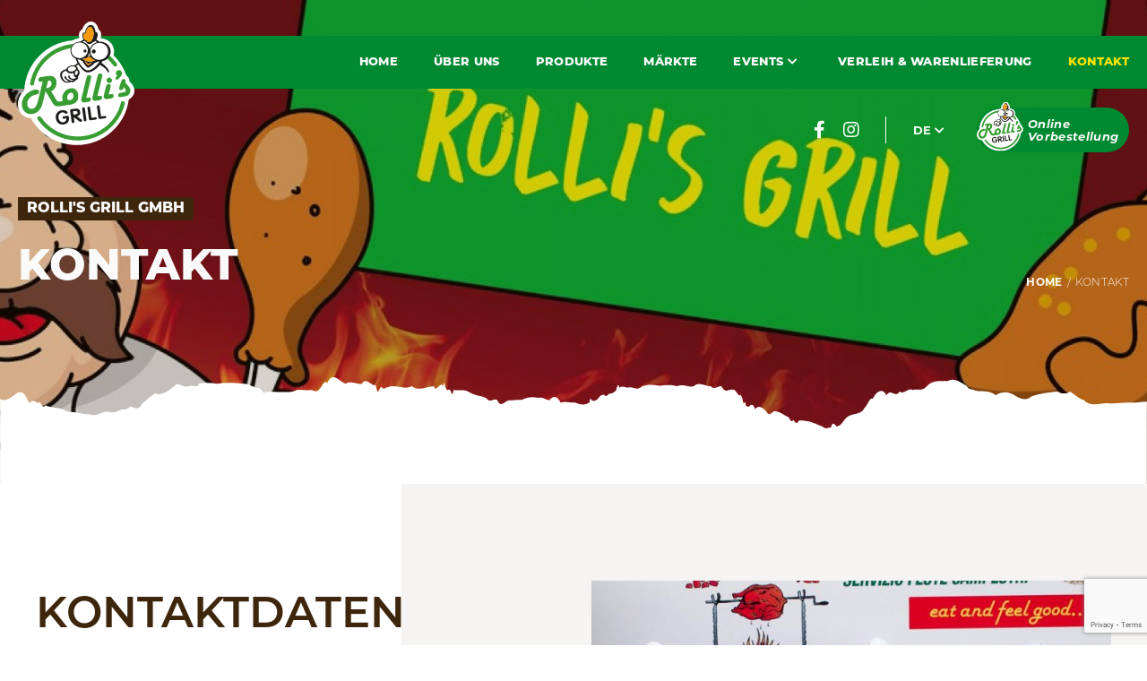

--- FILE ---
content_type: text/html; charset=utf-8
request_url: https://www.rollis-grill.com/kontakt/
body_size: 8406
content:
<!DOCTYPE html><html lang="de" data-lang-id="1"><head> <meta charset="utf-8"> <meta http-equiv="X-UA-Compatible" content="IE=edge"> <meta name="viewport" content="width=device-width, initial-scale=1.0, maximum-scale=1"> <title>Grill Catering Südtirol - Full Service vom Profi / rollis-grill</title><meta name="description" content="Kontaktiere uns für das perfekte Grill Catering in Südtirol &amp; Umgebung - seit über 30 Jahren verköstigen wir Kunden ☎"><meta name="robots" content="index, follow"><link rel="alternate" hreflang="de" href="https://www.rollis-grill.com/kontakt/" /><link rel="alternate" hreflang="it" href="https://www.rollis-grill.com/it/contatti/" /><link rel="alternate" hreflang="x-default" href="https://www.rollis-grill.com/kontakt/" /><link rel="canonical" href="https://www.rollis-grill.com/kontakt/" /> <meta property="og:url" content="https://www.rollis-grill.com/kontakt/"/> <meta property="og:title" content="Grill Catering Südtirol - Full Service vom Profi / rollis-grill"/> <meta property="og:description" content="Kontaktiere uns für das perfekte Grill Catering in Südtirol & Umgebung - seit über 30 Jahren verköstigen wir Kunden ☎"/> <meta property="og:type" content="Article"/> <meta name="twitter:card" content="summary_large_image"/> <meta property="og:image" content="https://www.rollis-grill.com/media/og_share/header_contact.jpg?ts=1619423461" /> <meta property="og:image:width" content="1024" /> <meta property="og:image:height" content="214" /> <meta property="twitter:image" content="https://www.rollis-grill.com/media/og_share/header_contact.jpg?ts=1619423461" /> <meta name="image" content="https://www.rollis-grill.com/media/og_share/header_contact.jpg?ts=1619423461" /> <link rel="apple-touch-icon-precomposed" sizes="57x57" href="/resources/favicon/apple-touch-icon-57x57.png" /> <link rel="apple-touch-icon-precomposed" sizes="114x114" href="/resources/favicon/apple-touch-icon-114x114.png" /> <link rel="apple-touch-icon-precomposed" sizes="72x72" href="/resources/favicon/apple-touch-icon-72x72.png" /> <link rel="apple-touch-icon-precomposed" sizes="144x144" href="/resources/favicon/apple-touch-icon-144x144.png" /> <link rel="apple-touch-icon-precomposed" sizes="60x60" href="/resources/favicon/apple-touch-icon-60x60.png" /> <link rel="apple-touch-icon-precomposed" sizes="120x120" href="/resources/favicon/apple-touch-icon-120x120.png" /> <link rel="apple-touch-icon-precomposed" sizes="76x76" href="/resources/favicon/apple-touch-icon-76x76.png" /> <link rel="apple-touch-icon-precomposed" sizes="152x152" href="/resources/favicon/apple-touch-icon-152x152.png" /> <link rel="icon" type="image/png" href="/resources/favicon/favicon-196x196.png" sizes="196x196" /> <link rel="icon" type="image/png" href="/resources/favicon/favicon-96x96.png" sizes="96x96" /> <link rel="icon" type="image/png" href="/resources/favicon/favicon-32x32.png" sizes="32x32" /> <link rel="icon" type="image/png" href="/resources/favicon/favicon-16x16.png" sizes="16x16" /> <link rel="icon" type="image/png" href="/resources/favicon/favicon-128.png" sizes="128x128" /> <meta name="application-name" content="rollis-grill"/> <meta name="format-detection" content="telephone=no"> <meta name="msapplication-TileColor" content="#FFFFFF" /> <meta name="msapplication-TileImage" content="/resources/favicon/mstile-144x144.png" /> <meta name="msapplication-square70x70logo" content="/resources/favicon/mstile-70x70.png" /> <meta name="msapplication-square150x150logo" content="/resources/favicon/mstile-150x150.png" /> <meta name="msapplication-wide310x150logo" content="/resources/favicon/mstile-310x150.png" /> <meta name="msapplication-square310x310logo" content="/resources/favicon/mstile-310x310.png" /> <meta name="geo.region" content="IT-BZ"/> <meta name="geo.placename" content="Leifers"/> <meta name="geo.position" content="46.452589;11.335816"/> <meta name="ICBM" content="46.452589,11.335816"/> <meta name="msvalidate.01" content="B1742F21979A7D055E2E6C657B223FD0"/> <meta name="google-site-verification" content=""/> <link rel="stylesheet" href="/resources/dist/app.min1715337347.css" type="text/css" media="screen,print"/> <script class="_iub_cs_activate-inline" type="text/plain" data-iub-purposes="2,3,4,5">(function(w,d,s,l,i){w[l]=w[l]||[];w[l].push({'gtm.start': new Date().getTime(),event:'gtm.js'});var f=d.getElementsByTagName(s)[0], j=d.createElement(s),dl=l!='dataLayer'?'&l='+l:'';j.async=true;j.src= 'https://www.googletagmanager.com/gtm.js?id='+i+dl;f.parentNode.insertBefore(j,f); })(window,document,'script','dataLayer','GTM-PTB2DP5L'); </script> <script async src="https://www.googletagmanager.com/gtag/js?id=UA-195669086-1"></script> <script class="_iub_cs_activate-inline" type="text/plain" data-iub-purposes="2,3,4,5"> window.dataLayer = window.dataLayer || []; function gtag(){dataLayer.push(arguments);} gtag('js', new Date()); gtag('config', 'UA-195669086-1', {'anonymize_ip': true}); </script> <script type="application/ld+json">[{"@context":"http:\/\/schema.org","@type":"Organization","image":"","url":"https:\/\/www.rollis-grill.com\/","name":"Rolli \u0301s Grill GmbH","sameAs":["https:\/\/www.facebook.com\/pages\/category\/Food-Truck\/Rollis-Grill-102004518240276\/","https:\/\/www.instagram.com\/rollisgrill\/"],"contactPoint":[{"@type":"ContactPoint","contactType":"customer support","telephone":"+39 333 4692677"}]}]</script><script type="application/ld+json">[{"@context":"http:\/\/schema.org","@type":"LocalBusiness","@id":"https:\/\/www.rollis-grill.com\/","url":"https:\/\/www.rollis-grill.com\/","name":"Rolli \u0301s Grill GmbH","image":["https:\/\/www.rollis-grill.com\/media\/sitemap\/dsc_4733.jpg?ts=1619195317","https:\/\/www.rollis-grill.com\/media\/sitemap\/vollkommener_gastgeber-service.jpg?ts=1619170664","https:\/\/www.rollis-grill.com\/media\/sitemap\/unsere_maerkte_auf_startseite.jpg?ts=1619169446","https:\/\/www.rollis-grill.com\/media\/sitemap\/dsc_4745.jpg?ts=1619167013"],"telephone":"+39 333 4692677","address":{"streetAddress":"St. Jakobstr. 163","addressLocality":"Leifers","addressRegion":"S\u00fcdtirol","addressCountry":"IT","postalCode":"39055"},"geo":{"@type":"GeoCoordinates","latitude":"46.452589","longitude":"11.335816"}}]</script><script type="application/ld+json">[{"@context":"http:\/\/schema.org","@type":"BreadcrumbList","itemListElement":[{"@type":"ListItem","position":1,"item":{"@id":"https:\/\/www.rollis-grill.com\/kontakt\/","name":"Kontakt"}}]}]</script> <script type='text/javascript'> function iubendaLanguageSwitch() { var menuToggler = document.querySelector('.cookieBannerLanguageSwitch .cookieBannerLanguageToggler'); menuToggler.onclick = function() { this.parentElement.classList.toggle('menu-open'); }; }</script><script type="text/javascript"> var _iub = _iub || []; _iub.csConfiguration = {"lang":"de","siteId":1121180,"cookiePolicyId":12590073,"invalidateConsentWithoutLog":true,"consentOnContinuedBrowsing":false,"perPurposeConsent":true,"ccpaAcknowledgeOnDisplay":true,"floatingPreferencesButtonDisplay":false,"enableCcpa":true,"enableLgpd":true,"countryDetection":true,"purposes":"1,2,3,4,5", "callback":{ "onReady":function(){iubendaLanguageSwitch() },onPreferenceExpressedOrNotNeeded: function (preference) { dataLayer.push({ iubenda_ccpa_opted_out: _iub.cs.api.isCcpaOptedOut() }); if (!preference) { dataLayer.push({ event: "iubenda_preference_not_needed" }); } else { if (preference.consent === true) { dataLayer.push({ event: "iubenda_consent_given" }); } else if (preference.consent === false) { dataLayer.push({ event: "iubenda_consent_rejected" }); } else if (preference.purposes) { for (var purposeId in preference.purposes) { if (preference.purposes[purposeId]) { dataLayer.push({ event: "iubenda_consent_given_purpose_" + purposeId }); } } } } } }, "localConsentDomain":/:\/\/([^\/]+)/.exec(window.location.href)[1], "banner":{ "closeButtonRejects":true,"brandBackgroundColor":"none","brandTextColor":"black","acceptButtonDisplay":true,"customizeButtonDisplay":true,"acceptButtonColor":"#0073CE","acceptButtonCaptionColor":"white","customizeButtonColor":"#DADADA","customizeButtonCaptionColor":"#4D4D4D","rejectButtonDisplay":true,"rejectButtonColor":"#0073CE","rejectButtonCaptionColor":"white","explicitWithdrawal":true,"position":"float-center","backgroundOverlay":true,"textColor":"black","backgroundColor":"white","html":"<div class=\"iubenda-cs-container\"> <div class=\"iubenda-cs-content\"> <div class=\"iubenda-cs-rationale\"> <div class=\"iubenda-banner-content iubenda-custom-content\" role=\"document\" tabindex=\"0\"> %{banner_content}</div><div class=\"iubenda-cs-counter\" style=\"display: none;\"></div> <div class=\"iubenda-cs-opt-group\"> <div class=\"iubenda-cs-opt-group-custom\"> <button class=\"iubenda-cs-customize-btn\" tabindex=\"0\" role=\"button\" aria-pressed=\"false\">Mehr erfahren und anpassen</button></div><div class=\"iubenda-cs-opt-group-consent\"><button class=\"iubenda-cs-reject-btn iubenda-cs-btn-primary\" tabindex=\"0\" role=\"button\" aria-pressed=\"false\">Ablehnen</button><button class=\"iubenda-cs-accept-btn iubenda-cs-btn-primary\" tabindex=\"0\" role=\"button\" aria-pressed=\"false\">Zustimmen</button></div></div> <div class=\"cookieBannerLanguageSwitch\"><div class=\"cookieBannerLanguageToggler\"><svg aria-hidden=\"true\" focusable=\"false\" data-prefix=\"fal\" data-icon=\"globe\" class=\"svg-inline--fa fa-globe fa-w-16\" role=\"img\" xmlns=\"http://www.w3.org/2000/svg\" viewBox=\"0 0 496 512\"><path fill=\"currentColor\" d=\"M248 8C111 8 0 119 0 256s111 248 248 248 248-111 248-248S385 8 248 8zm193.2 152h-82.5c-9-44.4-24.1-82.2-43.2-109.1 55 18.2 100.2 57.9 125.7 109.1zM336 256c0 22.9-1.6 44.2-4.3 64H164.3c-2.7-19.8-4.3-41.1-4.3-64s1.6-44.2 4.3-64h167.4c2.7 19.8 4.3 41.1 4.3 64zM248 40c26.9 0 61.4 44.1 78.1 120H169.9C186.6 84.1 221.1 40 248 40zm-67.5 10.9c-19 26.8-34.2 64.6-43.2 109.1H54.8c25.5-51.2 70.7-90.9 125.7-109.1zM32 256c0-22.3 3.4-43.8 9.7-64h90.5c-2.6 20.5-4.2 41.8-4.2 64s1.5 43.5 4.2 64H41.7c-6.3-20.2-9.7-41.7-9.7-64zm22.8 96h82.5c9 44.4 24.1 82.2 43.2 109.1-55-18.2-100.2-57.9-125.7-109.1zM248 472c-26.9 0-61.4-44.1-78.1-120h156.2c-16.7 75.9-51.2 120-78.1 120zm67.5-10.9c19-26.8 34.2-64.6 43.2-109.1h82.5c-25.5 51.2-70.7 90.9-125.7 109.1zM363.8 320c2.6-20.5 4.2-41.8 4.2-64s-1.5-43.5-4.2-64h90.5c6.3 20.2 9.7 41.7 9.7 64s-3.4 43.8-9.7 64h-90.5z\"></path></svg></div><div class=\"cookieBannerLanguageMenu\"><span class=\"active\">de</span><a href=\"https://www.rollis-grill.com/it/contatti/\">it</a></div></div></div></div></div>" }};</script><script type="text/javascript" src="//cdn.iubenda.com/cs/ccpa/stub.js"></script><script type="text/javascript" src="//cdn.iubenda.com/cs/iubenda_cs.js" charset="UTF-8" async></script></head><body class="loading"> <noscript><iframe src="https://www.googletagmanager.com/ns.html?id=GTM-PTB2DP5L" height="0" width="0" style="display:none;visibility:hidden"></iframe></noscript> <header id="header" class="site-header "> <div class="bar"> <div class="container"> <div class="additional-info"> <ul class="social-links d-none d-lg-flex"> <li class="facebook"> <a href="https://www.facebook.com/pages/category/Food-Truck/Rollis-Grill-102004518240276/" target="_blank" title="Facebook"> <i class="fab fa-facebook-f"></i> </a> </li> <li class="instagram"> <a href="https://www.instagram.com/rollisgrill/" target="_blank" title="Instagram"> <i class="fab fa-instagram"></i> </a> </li> </ul><div class="languages d-none d-lg-flex"> <button class="lang-toggle"> de <i class="fas fa-chevron-down"></i> </button> <ul class="lang-menu"> <li> <a href="https://www.rollis-grill.com/it/contatti/">it</a> </li> </ul></div> <a href="https://do.rollis-grill.com/Online-bestellen/" target="_blank" class="special-btn header"> <span class="icon"> <img src="https://www.rollis-grill.com/media/noeffect/lazy__229_243.png" width="229" height="244" data-lazy="https://www.rollis-grill.com/resources/img/logo-company.svg?ts=1705930807" alt="logo-company.svg" title="logo-company.svg" /> </span> Online Vorbestellung </a> </div> <div class="row justify-content-between m-0"> <a href="https://www.rollis-grill.com/" class="logo-container"> <img src="/resources/img/logo-company.svg" alt="Rolli ́s Grill GmbH"> </a> <nav id="main-navigation" class="main-navigation"> <ul class="main-menu nav d-none d-lg-flex"> <li class="nav-item "> <a class="nav-link" href="https://www.rollis-grill.com/">Home</a> </li> <li class="nav-item"> <a class="nav-link" data-kreatif-anchor="href" href="https://www.rollis-grill.com/#-section-19">Über uns</a> </li> <li class="nav-item "> <a class="nav-link " href="https://www.rollis-grill.com/produkte/"> Produkte </a> </li> <li class="nav-item "> <a class="nav-link " href="https://www.rollis-grill.com/maerkte/"> Märkte </a> </li> <li class="nav-item "> <a class="nav-link " href="https://www.rollis-grill.com/events/"> Events <i class="fas fa-chevron-down"></i> </a> <ul> <li class=""> <a data-kreatif-anchor="href" href="https://www.rollis-grill.com/events/#section-17">Grill- & Fullservice</a> </li> <li class=""> <a data-kreatif-anchor="href" href="https://www.rollis-grill.com/events/#section-46">Eventkalender</a> </li> <li class=""> <a data-kreatif-anchor="href" href="https://www.rollis-grill.com/events/#section-28">Anfrage</a> </li> </ul> </li> <li class="nav-item "> <a class="nav-link " href="https://www.rollis-grill.com/verleih-warenlieferung/"> Verleih & Warenlieferung </a> </li> <li class="nav-item active"> <a class="nav-link last" href="https://www.rollis-grill.com/kontakt/"> Kontakt </a> </li> <li class="additional d-lg-none"> <ul class="social-links d-none d-lg-flex"> <li class="facebook"> <a href="https://www.facebook.com/pages/category/Food-Truck/Rollis-Grill-102004518240276/" target="_blank" title="Facebook"> <i class="fab fa-facebook-f"></i> </a> </li> <li class="instagram"> <a href="https://www.instagram.com/rollisgrill/" target="_blank" title="Instagram"> <i class="fab fa-instagram"></i> </a> </li> </ul><div class="languages d-none d-lg-flex"> <button class="lang-toggle"> de <i class="fas fa-chevron-down"></i> </button> <ul class="lang-menu"> <li> <a href="https://www.rollis-grill.com/it/contatti/">it</a> </li> </ul></div> <a href="https://do.rollis-grill.com/Online-bestellen/" target="_blank" class="special-btn header"> <span class="icon"> <img src="https://www.rollis-grill.com/media/noeffect/lazy__229_243.png" width="229" height="244" data-lazy="https://www.rollis-grill.com/resources/img/logo-company.svg?ts=1705930807" alt="logo-company.svg" title="logo-company.svg" /> </span> Online Vorbestellung </a> </li></ul> <div class="mobilenav nav d-lg-none"> <button class="hamburger expanded" type="button"><span class="lines"></span></button> <ul class="main-menu"> <li class="nav-item "> <a class="nav-link" href="https://www.rollis-grill.com/">Home</a> </li> <li class="nav-item"> <a class="nav-link" data-kreatif-anchor="href" href="https://www.rollis-grill.com/#-section-19">Über uns</a> </li> <li class="nav-item "> <a class="nav-link" href="https://www.rollis-grill.com/produkte/"> Produkte </a> </li> <li class="nav-item "> <a class="nav-link" href="https://www.rollis-grill.com/maerkte/"> Märkte </a> </li> <li class="nav-item "> <a class="nav-link subnav-toggle" href="#"> Events <i class="fas fa-chevron-down"></i> </a> <ul class="subnav"> <li> <a class="nav-link" href="https://www.rollis-grill.com/events/"> Events </a> </li> <li class=""> <a data-kreatif-anchor="href" href="https://www.rollis-grill.com/events/#section-17">Grill- & Fullservice</a> </li> <li class=""> <a data-kreatif-anchor="href" href="https://www.rollis-grill.com/events/#section-46">Eventkalender</a> </li> <li class=""> <a data-kreatif-anchor="href" href="https://www.rollis-grill.com/events/#section-28">Anfrage</a> </li> </ul> </li> <li class="nav-item "> <a class="nav-link" href="https://www.rollis-grill.com/verleih-warenlieferung/"> Verleih & Warenlieferung </a> </li> <li class="nav-item active"> <a class="nav-link" href="https://www.rollis-grill.com/kontakt/"> Kontakt </a> </li> <div class="languages d-flex"> <ul class="lang-menu"> <li> <a class="active" href="https://www.rollis-grill.com/kontakt/">de</a> </li> <li> <a class="" href="https://www.rollis-grill.com/it/contatti/">it</a> </li> </ul></div> <li class="additional d-lg-none"> <ul class="social-links d-none d-lg-flex"> <li class="facebook"> <a href="https://www.facebook.com/pages/category/Food-Truck/Rollis-Grill-102004518240276/" target="_blank" title="Facebook"> <i class="fab fa-facebook-f"></i> </a> </li> <li class="instagram"> <a href="https://www.instagram.com/rollisgrill/" target="_blank" title="Instagram"> <i class="fab fa-instagram"></i> </a> </li> </ul><div class="languages d-none d-lg-flex"> <button class="lang-toggle"> de <i class="fas fa-chevron-down"></i> </button> <ul class="lang-menu"> <li> <a href="https://www.rollis-grill.com/it/contatti/">it</a> </li> </ul></div> <a href="https://do.rollis-grill.com/Online-bestellen/" target="_blank" class="special-btn header"> <span class="icon"> <img src="https://www.rollis-grill.com/media/noeffect/lazy__229_243.png" width="229" height="244" data-lazy="https://www.rollis-grill.com/resources/img/logo-company.svg?ts=1705930807" alt="logo-company.svg" title="logo-company.svg" /> </span> Online Vorbestellung </a> </li> </ul></div> </nav> <button class="hamburger d-lg-none" type="button"><span class="lines"></span></button> </div> </div></div></header><header class="hero-section"> <div class="content"> <div class="container"> <div class="row align-items-end"> <div class="col-lg-8"> <div class="heading-container"> <h2 class="heading xlarge">Kontakt</h2> <h2 class="heading tiny boxed">Rolli's Grill GmbH</h2> </div> </div> <div class="col-lg-4"> <div class="breadcrumbs"> <ol class="breadcrumb"> <li class="breadcrumb-item level-1"> <a href="https://www.rollis-grill.com/">Home</a> </li> <li class="breadcrumb-item level-2"> <span>Kontakt</span> </li> </ol> </div> </div> </div> </div> </div> <div class="mountains-bar"> <div class="mountains-container"> <img class="mountains" src="/resources/img/mountains.svg" alt="Mountains"> </div> </div> <div class="background" style="background-image:url('https://www.rollis-grill.com/media/image_fullscreen_half/lazy.png');background-position:%;" data-lazy="https://www.rollis-grill.com/media/image_fullscreen_half/header_contact.jpg?ts=1619423461"> </div></header><main id="main" class="site-main "> <div class="module-wrapper mod-27 margin-top margin-bottom " > <div class="section-wrapper text-media-section text-pos-left "> <div class="container"> <div class="row "> <div class="col-12 col-lg-5 order-lg-1"> <div class="text-container padding-top"> <header class="heading-container"> <h2 class="heading large">Kontaktdaten</h2> </header> <div class="text"> <p> Rolli ́s Grill GmbH<br> St. Jakobstr. 163<br/> 39055 Leifers (BZ)<br/> Südtirol - Italy </p> <strong>Kontaktinformationen</strong><br/> <div class="contact-block"> <div> <span class="definition">Mobil</span><a href="tel:+393334692677">+39 333 4692677 </a> (Daniel) </div> <div> <span class="definition">Mobil</span><a href="tel:+393355357877">+39 335 5357877 </a> (Roland) </div> </div> <div class="contact-block"> <div> <span class="definition">Email</span><a href="javascript:decryptUnicorn(vasb|ebyyvf-tevyy.pbz)">info<span class=unicorn><span>_at_</span></span>rollis-grill.com</a> </div> <div> <span class="definition">Online</span><a href="https://www.rollis-grill.com/">www.rollis-grill.com</a> </div> </div></div> </div> </div> <div class="col-12 col-lg-6 order-lg-2 mt-5 offset-lg-1"> <a href="https://www.rollis-grill.com/media/image_fancybox/rolli-team.jpg?ts=1619170044" data-fancybox="60" class="image"> <div class="zoom-icon"> <i class="fal fa-search-plus"></i> </div> <img src="https://www.rollis-grill.com/media/image_small/lazy__650_465.png" alt="rolli-team.jpg" title="Rollis Team" data-srcset="/media/image_small__290/rolli-team.jpg?ts=1619170044 320w, /media/image_small__540/rolli-team.jpg?ts=1619170044 1200w, /media/image_small__610/rolli-team.jpg?ts=1619170044 640w, /media/image_small__650/rolli-team.jpg?ts=1619170044 1400w, /media/image_small__945/rolli-team.jpg?ts=1619170044 1024w" width="650" height="465" data-lazy="https://www.rollis-grill.com/media/image_small/rolli-team.jpg?ts=1619170044" /> </a> </div> </div> </div></div></div><div class="module-wrapper mod-12 margin-bottom " > <section class="contact-form-section section-wrapper" id="request-form-container"> <div class="container"> <div class="contact-form"> <div id="rex-yform" class="yform"> <form action="https://www.rollis-grill.com/kontakt/#-request-form" method="post" id="request-form" class="rex-yform" enctype="multipart/form-data" novalidate > <div class="form-fields "> <div class="row"> <div class="form-is-required col-md-4 col-lg-3 firstname " id="yform-request-form-firstname" > <label for="yform-request-form-field-1">Vorname</label> <input type="text" name="firstname" id="yform-request-form-field-1" value="" class="form-control" /> </div> <div class="form-is-required col-md-4 col-lg-3 lastname " id="yform-request-form-lastname" > <label for="yform-request-form-field-3">Nachname</label> <input type="text" name="lastname" id="yform-request-form-field-3" value="" class="form-control" /> </div> <div class="form-is-required col-md-4 col-lg-3 email " id="yform-request-form-email" > <label for="yform-request-form-field-5">Email</label> <input type="text" name="email" id="yform-request-form-field-5" value="" class="form-control" /> </div> <div class="form-is-required col-md-4 col-lg-3 phone " id="yform-request-form-phone" > <label for="yform-request-form-field-8">Telefon</label> <input type="text" name="phone" id="yform-request-form-field-8" value="" class="form-control" /> </div></div><div class="form-items"> <div class="row"> <div class="form-is-required col-md-4 col-lg-3 location " id="yform-request-form-location" > <label for="yform-request-form-field-10">Veranstaltungsort </label> <input type="text" name="location" id="yform-request-form-field-10" value="" class="form-control" /> </div> <div class="form-date form-is-required col-md-4 col-lg-3 date " id="yform-request-form-date" > <label for="yform-request-form-field-12">Veranstaltungsdatum</label> <input type="date" name="date" id="yform-request-form-field-12" value="" class="form-control" /> </div> <div class="col-md-4 col-lg-3 form-is-required"><label class="control-label" for="yform-request-form-field-14">Dauer / Anzahl der Tage</label><select id="yform-request-form-field-14" name="duration" onchange="KreatifScript.functions.changeEventDuration(this);" required="1" class="form-control"><option value="1" selected="selected" >1</option><option value="2" >2</option><option value="3" >3</option><option value="4" >4</option><option value="5" >5</option><option value="6" >6</option><option value="7" >7</option><option value="8" >8</option></select></div> </div></div><div class="form-items"> <div class="row service-days" data-service-days-wrapper> <div class="col-md-4 col-lg-3 "> <div class="heading">Tag 1</div> <div class="service-selector"><label class="control-label" for="yform-request-form-field-16">Wir benötigen folgende Service</label><div class="choice-items"><div class="choice-item checkbox "><div class="custom-checkbox custom-control"><input value="lunch" id="yform-request-form-field-16-lunch" name="service_day_1[]" type="checkbox" class="custom-control-input" /><label class="custom-control-label" for="yform-request-form-field-16-lunch"><div class="label-text">Mittag</div></label></div></div><div class="choice-item checkbox "><div class="custom-checkbox custom-control"><input value="evening" id="yform-request-form-field-16-evening" name="service_day_1[]" type="checkbox" class="custom-control-input" /><label class="custom-control-label" for="yform-request-form-field-16-evening"><div class="label-text">Abend</div></label></div></div></div></div> <div class="largeness_day_1 " id="yform-request-form-largeness_day_1" > <label for="yform-request-form-field-17">Größenordnung / Anzahl Personen</label> <input type="text" name="largeness_day_1" id="yform-request-form-field-17" value="" class="form-control" /> </div> </div> <div class="col-md-4 col-lg-3 d-none"> <div class="heading">Tag 2</div> <div class="service-selector"><label class="control-label" for="yform-request-form-field-18">Wir benötigen folgende Service</label><div class="choice-items"><div class="choice-item checkbox "><div class="custom-checkbox custom-control"><input value="lunch" id="yform-request-form-field-18-lunch" name="service_day_2[]" type="checkbox" class="custom-control-input" /><label class="custom-control-label" for="yform-request-form-field-18-lunch"><div class="label-text">Mittag</div></label></div></div><div class="choice-item checkbox "><div class="custom-checkbox custom-control"><input value="evening" id="yform-request-form-field-18-evening" name="service_day_2[]" type="checkbox" class="custom-control-input" /><label class="custom-control-label" for="yform-request-form-field-18-evening"><div class="label-text">Abend</div></label></div></div></div></div> <div class="largeness_day_2 " id="yform-request-form-largeness_day_2" > <label for="yform-request-form-field-19">Größenordnung / Anzahl Personen</label> <input type="text" name="largeness_day_2" id="yform-request-form-field-19" value="" class="form-control" /> </div> </div> <div class="col-md-4 col-lg-3 d-none"> <div class="heading">Tag 3</div> <div class="service-selector"><label class="control-label" for="yform-request-form-field-20">Wir benötigen folgende Service</label><div class="choice-items"><div class="choice-item checkbox "><div class="custom-checkbox custom-control"><input value="lunch" id="yform-request-form-field-20-lunch" name="service_day_3[]" type="checkbox" class="custom-control-input" /><label class="custom-control-label" for="yform-request-form-field-20-lunch"><div class="label-text">Mittag</div></label></div></div><div class="choice-item checkbox "><div class="custom-checkbox custom-control"><input value="evening" id="yform-request-form-field-20-evening" name="service_day_3[]" type="checkbox" class="custom-control-input" /><label class="custom-control-label" for="yform-request-form-field-20-evening"><div class="label-text">Abend</div></label></div></div></div></div> <div class="largeness_day_3 " id="yform-request-form-largeness_day_3" > <label for="yform-request-form-field-21">Größenordnung / Anzahl Personen</label> <input type="text" name="largeness_day_3" id="yform-request-form-field-21" value="" class="form-control" /> </div> </div> <div class="col-md-4 col-lg-3 d-none"> <div class="heading">Tag 4</div> <div class="service-selector"><label class="control-label" for="yform-request-form-field-22">Wir benötigen folgende Service</label><div class="choice-items"><div class="choice-item checkbox "><div class="custom-checkbox custom-control"><input value="lunch" id="yform-request-form-field-22-lunch" name="service_day_4[]" type="checkbox" class="custom-control-input" /><label class="custom-control-label" for="yform-request-form-field-22-lunch"><div class="label-text">Mittag</div></label></div></div><div class="choice-item checkbox "><div class="custom-checkbox custom-control"><input value="evening" id="yform-request-form-field-22-evening" name="service_day_4[]" type="checkbox" class="custom-control-input" /><label class="custom-control-label" for="yform-request-form-field-22-evening"><div class="label-text">Abend</div></label></div></div></div></div> <div class="largeness_day_4 " id="yform-request-form-largeness_day_4" > <label for="yform-request-form-field-23">Größenordnung / Anzahl Personen</label> <input type="text" name="largeness_day_4" id="yform-request-form-field-23" value="" class="form-control" /> </div> </div> <div class="col-md-4 col-lg-3 d-none"> <div class="heading">Tag 5</div> <div class="service-selector"><label class="control-label" for="yform-request-form-field-24">Wir benötigen folgende Service</label><div class="choice-items"><div class="choice-item checkbox "><div class="custom-checkbox custom-control"><input value="lunch" id="yform-request-form-field-24-lunch" name="service_day_5[]" type="checkbox" class="custom-control-input" /><label class="custom-control-label" for="yform-request-form-field-24-lunch"><div class="label-text">Mittag</div></label></div></div><div class="choice-item checkbox "><div class="custom-checkbox custom-control"><input value="evening" id="yform-request-form-field-24-evening" name="service_day_5[]" type="checkbox" class="custom-control-input" /><label class="custom-control-label" for="yform-request-form-field-24-evening"><div class="label-text">Abend</div></label></div></div></div></div> <div class="largeness_day_5 " id="yform-request-form-largeness_day_5" > <label for="yform-request-form-field-25">Größenordnung / Anzahl Personen</label> <input type="text" name="largeness_day_5" id="yform-request-form-field-25" value="" class="form-control" /> </div> </div> <div class="col-md-4 col-lg-3 d-none"> <div class="heading">Tag 6</div> <div class="service-selector"><label class="control-label" for="yform-request-form-field-26">Wir benötigen folgende Service</label><div class="choice-items"><div class="choice-item checkbox "><div class="custom-checkbox custom-control"><input value="lunch" id="yform-request-form-field-26-lunch" name="service_day_6[]" type="checkbox" class="custom-control-input" /><label class="custom-control-label" for="yform-request-form-field-26-lunch"><div class="label-text">Mittag</div></label></div></div><div class="choice-item checkbox "><div class="custom-checkbox custom-control"><input value="evening" id="yform-request-form-field-26-evening" name="service_day_6[]" type="checkbox" class="custom-control-input" /><label class="custom-control-label" for="yform-request-form-field-26-evening"><div class="label-text">Abend</div></label></div></div></div></div> <div class="largeness_day_6 " id="yform-request-form-largeness_day_6" > <label for="yform-request-form-field-27">Größenordnung / Anzahl Personen</label> <input type="text" name="largeness_day_6" id="yform-request-form-field-27" value="" class="form-control" /> </div> </div> <div class="col-md-4 col-lg-3 d-none"> <div class="heading">Tag 7</div> <div class="service-selector"><label class="control-label" for="yform-request-form-field-28">Wir benötigen folgende Service</label><div class="choice-items"><div class="choice-item checkbox "><div class="custom-checkbox custom-control"><input value="lunch" id="yform-request-form-field-28-lunch" name="service_day_7[]" type="checkbox" class="custom-control-input" /><label class="custom-control-label" for="yform-request-form-field-28-lunch"><div class="label-text">Mittag</div></label></div></div><div class="choice-item checkbox "><div class="custom-checkbox custom-control"><input value="evening" id="yform-request-form-field-28-evening" name="service_day_7[]" type="checkbox" class="custom-control-input" /><label class="custom-control-label" for="yform-request-form-field-28-evening"><div class="label-text">Abend</div></label></div></div></div></div> <div class="largeness_day_7 " id="yform-request-form-largeness_day_7" > <label for="yform-request-form-field-29">Größenordnung / Anzahl Personen</label> <input type="text" name="largeness_day_7" id="yform-request-form-field-29" value="" class="form-control" /> </div> </div> <div class="col-md-4 col-lg-3 d-none"> <div class="heading">Tag 8</div> <div class="service-selector"><label class="control-label" for="yform-request-form-field-30">Wir benötigen folgende Service</label><div class="choice-items"><div class="choice-item checkbox "><div class="custom-checkbox custom-control"><input value="lunch" id="yform-request-form-field-30-lunch" name="service_day_8[]" type="checkbox" class="custom-control-input" /><label class="custom-control-label" for="yform-request-form-field-30-lunch"><div class="label-text">Mittag</div></label></div></div><div class="choice-item checkbox "><div class="custom-checkbox custom-control"><input value="evening" id="yform-request-form-field-30-evening" name="service_day_8[]" type="checkbox" class="custom-control-input" /><label class="custom-control-label" for="yform-request-form-field-30-evening"><div class="label-text">Abend</div></label></div></div></div></div> <div class="largeness_day_8 " id="yform-request-form-largeness_day_8" > <label for="yform-request-form-field-31">Größenordnung / Anzahl Personen</label> <input type="text" name="largeness_day_8" id="yform-request-form-field-31" value="" class="form-control" /> </div> </div> </div></div><div class="form-items checkboxes"> <div class="row"> <div class=" col-md-6"> <div class=""><label class="control-label" for="yform-request-form-field-33">Wir brauchen einen Fullservice</label><select id="yform-request-form-field-33" name="full_service" onchange="KreatifScript.functions.toggleStuffSelector(this)" class="form-control"><option value="yes" selected="selected" >ja, bitte kümmert ihr euch um alles</option><option value="no" >benötige ich nicht, ich wähle Geräte und Produkte selbst aus</option></select></div> </div> <div class="col-md-6"> <div class=""><label class="control-label" for="yform-request-form-field-34">Getränkeservice</label><select id="yform-request-form-field-34" name="drinks" class="form-control"><option value="no" >wir benötigen keine Getränke</option><option value="yes" >Ja, wir möchten auch Getränke anfragen</option></select></div> </div> </div></div><div data-stuff-container> <div class="stuff-container d-none" data-stuff-wrapper> <div class="row"> <div class="col-md-6"> <label>Gerät hinzufügen</label> <select class="form-control" data-set="stuff" data-stuff-selector data-refresh-url="https://www.rollis-grill.com/kontakt/?action=add-stuff" data-placeholder="bitte auswählen"> <option></option> </select> </div> <div class="col-md-6"> <label>Produkt hinzufügen</label> <select class="form-control" data-set="product" data-product-selector data-refresh-url="https://www.rollis-grill.com/kontakt/?action=add-product" data-placeholder="bitte auswählen"> <option></option> </select> </div> </div> </div> <div class="event-products-container " data-event-product-wrapper> <div class="row"> <div class="col-12"> <label>Wir hätten gerne folgende Produkte serviert</label> <select class="form-control" data-set="event-product" data-event-product-selector data-refresh-url="https://www.rollis-grill.com/kontakt/?action=add-event-product" data-placeholder="bitte auswählen"> <option></option> </select> </div> </div> </div></div><div class="form-items"> <div class="row"> <div class="col-12" id="yform-request-form-message" > <label class="control-label" for="yform-request-form-field-35">Persönliche Nachricht & Sonderwünsche</label> <textarea class="form-control" name="message" id="yform-request-form-field-35" rows="5" maxlength=""></textarea> </div> </div> <div class="row last-row align-items-center"> <div class="col-lg-8"> <div class="custom-control custom-checkbox custom-checkbox yform-element form-is-required formcheckbox form-is-required" id="yform-request-form-privacy" > <input type="checkbox" class="custom-control-input" id="yform-request-form-field-36" name="privacy" value="1" /> <label class="custom-control-label" for="yform-request-form-field-36"> <div class="label-text"> Ich akzeptiere hiermit die <a href="https://www.rollis-grill.com/datenschutz-hinweis/" target="_blank">Datenschutz</a>-Bestimmungen. </div> </label></div> </div> <div class="submit-container col-lg-4"> <button type="submit" class="special-btn"> <span class="icon"><i class="fas fa-paper-plane"></i></span> Jetzt unverbindlich anfragen </button> </div> </div></div><input type="hidden" name="_csrf_token" id="yform-request-form-_csrf_token" value="JaYYQmFtQW7HOIZe8iK4xCr9qJX-2dE7fcEFt7IhS1A" /> <script> if (typeof grecaptcha == 'undefined') { var s = document.createElement('script'); s.type = 'text/javascript'; s.src = "https://www.google.com/recaptcha/api.js?onload=recaptchaOnload714592&render=6LdCbf0gAAAAAJZx8U7hWwiV1chUPPfcN53lqk6X"; document.body.appendChild(s); } else { recaptchaOnload714592(); } function recaptchaOnload714592() { grecaptcha.execute('6LdCbf0gAAAAAJZx8U7hWwiV1chUPPfcN53lqk6X', {action: 'homepage'}) .then(function (token) { var gRecaptchas = document.querySelectorAll(".g-recaptcha-response"); for (var i in gRecaptchas) { gRecaptchas[i].value = token } }); }; </script><input type="hidden" class="g-recaptcha-response" name="g-recaptcha-response-request-form" value=""/> </div> <input type="hidden" name="send" value="1"/> </form></div> </div> </div></section></div> <div class="module-wrapper mod-30 margin-large-top " > <div class="section-wrapper full instagram-section"> <div class="container social-heading intro-heading-wrapper"> <a href="https://www.instagram.com/rollisgrill/" target="_blank" class="heading small"> <span class="hashtag">#</span> <span>rollisgrill</span> </a> </div> <div class="instagram-wrapper"><div class="elfsight-app-ea51cb77-77e1-41b1-b3c3-6e2c96bdc694" data-elfsight-app-lazy></div> </div> </div></div></main><footer id="footer" class="site-footer"> <div class="footer-main"> <div class="container"> <div class="logo"> <a href="https://www.rollis-grill.com/" class="heading special" alt="Rolli's Grill"> Rolli's Grill </a> </div> <div class="row"> <div class="col-12 col-sm-6 col-lg-3"> <div class="footer-box"> <div class="heading small">Kontaktinformationen</div> <p> Rolli ́s Grill GmbH<br> St. Jakobstr. 163, 39055 Leifers (BZ) - Italy </p> <p> <a href="tel:+393334692677"> +39 333 4692677 </a> (Daniel)<br> <a href="tel:+393355357877"> +39 335 5357877 </a> (Roland)<br/> <strong><a href="javascript:decryptUnicorn(vasb|ebyyvf-tevyy.pbz)"> info<span class=unicorn><span>_at_</span></span>rollis-grill.com </a></strong> </p> </div> </div> <div class="col-12 col-sm-6 col-lg-3 offset-lg-1"> <div class="footer-box"> <div class="heading small">nützliche Links</div> <ul class="footer-menu nav flex-column"> <li class=""> <a href="https://www.rollis-grill.com/">Home</a> </li> <li class="active"> <a href="https://www.rollis-grill.com/kontakt/">Kontakt</a> </li> <li class=""> <a href="https://www.rollis-grill.com/impressum/">Impressum</a> </li> <li class=""> <a href="https://www.rollis-grill.com/datenschutz-hinweis/">Datenschutz Hinweis</a> </li> <li><a class="iubenda-cs-preferences-link" href="javascript:;" title="Cookie-Einstellungen">Cookie-Einstellungen</a></li> </ul> </div> </div> <div class="col-12 col-lg-4 offset-lg-1"> <div class="footer-box"> <div class="heading small">Über uns</div> <p>Rolli’s Grill aus St. Jakob bei Bozen, mit über 30 Jahren Erfahrung, heißt Sie herzlich Willkommen!</p> <p class="social-intro">Besuchen Sie uns auch auf:</p> <ul class="footer-social"> <li class="facebook"> <a href="https://www.facebook.com/pages/category/Food-Truck/Rollis-Grill-102004518240276/" target="_blank" title="Facebook"> <i class="fab fa-facebook-f"></i> </a> </li> <li class="instagram"> <a href="https://www.instagram.com/rollisgrill/" target="_blank" title="Instagram"> <i class="fab fa-instagram"></i> </a> </li> </ul> </div> </div> </div> </div></div><div class="footer-bottom d-flex align-items-center"> <div class="container"> <div class="copyright"> Copyright ©2025 Rolli ́s Grill GmbH. MwSt. Nr.: 03187770213 </div> <div class="credits"> Produced with <i class="fas fa-heart"></i> by <a href="https://www.kreatif.it/" target="_blank">Kreatif</a> </div> <div class="scroll-top" data-kreatif-anchor="top"> <i class="fas fa-chevron-up"></i> </div> </div></div></footer><script>var rex = {"debug":0,"base_url":"\/","project":{"ajax_url":"\/index.php","iconpath":"\/resources\/img\/mapbox\/","mapbox_key":"pk.eyJ1Ijoicm9sbGlzZ3JpbGwiLCJhIjoiY2tta2VqeHUwMTA5ZzJ6bnp1cHhhOXh4dSJ9.6qEGCZZhD1JSaRZEeKnqRw"},"currentPath":"https:\/\/www.rollis-grill.com\/kontakt\/","currentUrl":"https:\/\/www.rollis-grill.com\/kontakt\/","cookieBarSettings":{"langCode":"de","fallbackLangCode":"en","cookiePageURL":"https:\/\/www.rollis-grill.com\/datenschutz-hinweis\/"}};</script><script async src="/resources/dist/app.min1715337347.js"></script> <script async src="/./assets/addons/kreatif/js/minibar.js?ts=1619596582"></script> <link rel="stylesheet" href="/./assets/addons/kreatif/css/minibar.css?ts=1619596582" type="text/css" media="screen,print"/></body></html>

--- FILE ---
content_type: text/html; charset=utf-8
request_url: https://www.google.com/recaptcha/api2/anchor?ar=1&k=6LdCbf0gAAAAAJZx8U7hWwiV1chUPPfcN53lqk6X&co=aHR0cHM6Ly93d3cucm9sbGlzLWdyaWxsLmNvbTo0NDM.&hl=en&v=TkacYOdEJbdB_JjX802TMer9&size=invisible&anchor-ms=20000&execute-ms=15000&cb=cqr0ye320g0o
body_size: 45469
content:
<!DOCTYPE HTML><html dir="ltr" lang="en"><head><meta http-equiv="Content-Type" content="text/html; charset=UTF-8">
<meta http-equiv="X-UA-Compatible" content="IE=edge">
<title>reCAPTCHA</title>
<style type="text/css">
/* cyrillic-ext */
@font-face {
  font-family: 'Roboto';
  font-style: normal;
  font-weight: 400;
  src: url(//fonts.gstatic.com/s/roboto/v18/KFOmCnqEu92Fr1Mu72xKKTU1Kvnz.woff2) format('woff2');
  unicode-range: U+0460-052F, U+1C80-1C8A, U+20B4, U+2DE0-2DFF, U+A640-A69F, U+FE2E-FE2F;
}
/* cyrillic */
@font-face {
  font-family: 'Roboto';
  font-style: normal;
  font-weight: 400;
  src: url(//fonts.gstatic.com/s/roboto/v18/KFOmCnqEu92Fr1Mu5mxKKTU1Kvnz.woff2) format('woff2');
  unicode-range: U+0301, U+0400-045F, U+0490-0491, U+04B0-04B1, U+2116;
}
/* greek-ext */
@font-face {
  font-family: 'Roboto';
  font-style: normal;
  font-weight: 400;
  src: url(//fonts.gstatic.com/s/roboto/v18/KFOmCnqEu92Fr1Mu7mxKKTU1Kvnz.woff2) format('woff2');
  unicode-range: U+1F00-1FFF;
}
/* greek */
@font-face {
  font-family: 'Roboto';
  font-style: normal;
  font-weight: 400;
  src: url(//fonts.gstatic.com/s/roboto/v18/KFOmCnqEu92Fr1Mu4WxKKTU1Kvnz.woff2) format('woff2');
  unicode-range: U+0370-0377, U+037A-037F, U+0384-038A, U+038C, U+038E-03A1, U+03A3-03FF;
}
/* vietnamese */
@font-face {
  font-family: 'Roboto';
  font-style: normal;
  font-weight: 400;
  src: url(//fonts.gstatic.com/s/roboto/v18/KFOmCnqEu92Fr1Mu7WxKKTU1Kvnz.woff2) format('woff2');
  unicode-range: U+0102-0103, U+0110-0111, U+0128-0129, U+0168-0169, U+01A0-01A1, U+01AF-01B0, U+0300-0301, U+0303-0304, U+0308-0309, U+0323, U+0329, U+1EA0-1EF9, U+20AB;
}
/* latin-ext */
@font-face {
  font-family: 'Roboto';
  font-style: normal;
  font-weight: 400;
  src: url(//fonts.gstatic.com/s/roboto/v18/KFOmCnqEu92Fr1Mu7GxKKTU1Kvnz.woff2) format('woff2');
  unicode-range: U+0100-02BA, U+02BD-02C5, U+02C7-02CC, U+02CE-02D7, U+02DD-02FF, U+0304, U+0308, U+0329, U+1D00-1DBF, U+1E00-1E9F, U+1EF2-1EFF, U+2020, U+20A0-20AB, U+20AD-20C0, U+2113, U+2C60-2C7F, U+A720-A7FF;
}
/* latin */
@font-face {
  font-family: 'Roboto';
  font-style: normal;
  font-weight: 400;
  src: url(//fonts.gstatic.com/s/roboto/v18/KFOmCnqEu92Fr1Mu4mxKKTU1Kg.woff2) format('woff2');
  unicode-range: U+0000-00FF, U+0131, U+0152-0153, U+02BB-02BC, U+02C6, U+02DA, U+02DC, U+0304, U+0308, U+0329, U+2000-206F, U+20AC, U+2122, U+2191, U+2193, U+2212, U+2215, U+FEFF, U+FFFD;
}
/* cyrillic-ext */
@font-face {
  font-family: 'Roboto';
  font-style: normal;
  font-weight: 500;
  src: url(//fonts.gstatic.com/s/roboto/v18/KFOlCnqEu92Fr1MmEU9fCRc4AMP6lbBP.woff2) format('woff2');
  unicode-range: U+0460-052F, U+1C80-1C8A, U+20B4, U+2DE0-2DFF, U+A640-A69F, U+FE2E-FE2F;
}
/* cyrillic */
@font-face {
  font-family: 'Roboto';
  font-style: normal;
  font-weight: 500;
  src: url(//fonts.gstatic.com/s/roboto/v18/KFOlCnqEu92Fr1MmEU9fABc4AMP6lbBP.woff2) format('woff2');
  unicode-range: U+0301, U+0400-045F, U+0490-0491, U+04B0-04B1, U+2116;
}
/* greek-ext */
@font-face {
  font-family: 'Roboto';
  font-style: normal;
  font-weight: 500;
  src: url(//fonts.gstatic.com/s/roboto/v18/KFOlCnqEu92Fr1MmEU9fCBc4AMP6lbBP.woff2) format('woff2');
  unicode-range: U+1F00-1FFF;
}
/* greek */
@font-face {
  font-family: 'Roboto';
  font-style: normal;
  font-weight: 500;
  src: url(//fonts.gstatic.com/s/roboto/v18/KFOlCnqEu92Fr1MmEU9fBxc4AMP6lbBP.woff2) format('woff2');
  unicode-range: U+0370-0377, U+037A-037F, U+0384-038A, U+038C, U+038E-03A1, U+03A3-03FF;
}
/* vietnamese */
@font-face {
  font-family: 'Roboto';
  font-style: normal;
  font-weight: 500;
  src: url(//fonts.gstatic.com/s/roboto/v18/KFOlCnqEu92Fr1MmEU9fCxc4AMP6lbBP.woff2) format('woff2');
  unicode-range: U+0102-0103, U+0110-0111, U+0128-0129, U+0168-0169, U+01A0-01A1, U+01AF-01B0, U+0300-0301, U+0303-0304, U+0308-0309, U+0323, U+0329, U+1EA0-1EF9, U+20AB;
}
/* latin-ext */
@font-face {
  font-family: 'Roboto';
  font-style: normal;
  font-weight: 500;
  src: url(//fonts.gstatic.com/s/roboto/v18/KFOlCnqEu92Fr1MmEU9fChc4AMP6lbBP.woff2) format('woff2');
  unicode-range: U+0100-02BA, U+02BD-02C5, U+02C7-02CC, U+02CE-02D7, U+02DD-02FF, U+0304, U+0308, U+0329, U+1D00-1DBF, U+1E00-1E9F, U+1EF2-1EFF, U+2020, U+20A0-20AB, U+20AD-20C0, U+2113, U+2C60-2C7F, U+A720-A7FF;
}
/* latin */
@font-face {
  font-family: 'Roboto';
  font-style: normal;
  font-weight: 500;
  src: url(//fonts.gstatic.com/s/roboto/v18/KFOlCnqEu92Fr1MmEU9fBBc4AMP6lQ.woff2) format('woff2');
  unicode-range: U+0000-00FF, U+0131, U+0152-0153, U+02BB-02BC, U+02C6, U+02DA, U+02DC, U+0304, U+0308, U+0329, U+2000-206F, U+20AC, U+2122, U+2191, U+2193, U+2212, U+2215, U+FEFF, U+FFFD;
}
/* cyrillic-ext */
@font-face {
  font-family: 'Roboto';
  font-style: normal;
  font-weight: 900;
  src: url(//fonts.gstatic.com/s/roboto/v18/KFOlCnqEu92Fr1MmYUtfCRc4AMP6lbBP.woff2) format('woff2');
  unicode-range: U+0460-052F, U+1C80-1C8A, U+20B4, U+2DE0-2DFF, U+A640-A69F, U+FE2E-FE2F;
}
/* cyrillic */
@font-face {
  font-family: 'Roboto';
  font-style: normal;
  font-weight: 900;
  src: url(//fonts.gstatic.com/s/roboto/v18/KFOlCnqEu92Fr1MmYUtfABc4AMP6lbBP.woff2) format('woff2');
  unicode-range: U+0301, U+0400-045F, U+0490-0491, U+04B0-04B1, U+2116;
}
/* greek-ext */
@font-face {
  font-family: 'Roboto';
  font-style: normal;
  font-weight: 900;
  src: url(//fonts.gstatic.com/s/roboto/v18/KFOlCnqEu92Fr1MmYUtfCBc4AMP6lbBP.woff2) format('woff2');
  unicode-range: U+1F00-1FFF;
}
/* greek */
@font-face {
  font-family: 'Roboto';
  font-style: normal;
  font-weight: 900;
  src: url(//fonts.gstatic.com/s/roboto/v18/KFOlCnqEu92Fr1MmYUtfBxc4AMP6lbBP.woff2) format('woff2');
  unicode-range: U+0370-0377, U+037A-037F, U+0384-038A, U+038C, U+038E-03A1, U+03A3-03FF;
}
/* vietnamese */
@font-face {
  font-family: 'Roboto';
  font-style: normal;
  font-weight: 900;
  src: url(//fonts.gstatic.com/s/roboto/v18/KFOlCnqEu92Fr1MmYUtfCxc4AMP6lbBP.woff2) format('woff2');
  unicode-range: U+0102-0103, U+0110-0111, U+0128-0129, U+0168-0169, U+01A0-01A1, U+01AF-01B0, U+0300-0301, U+0303-0304, U+0308-0309, U+0323, U+0329, U+1EA0-1EF9, U+20AB;
}
/* latin-ext */
@font-face {
  font-family: 'Roboto';
  font-style: normal;
  font-weight: 900;
  src: url(//fonts.gstatic.com/s/roboto/v18/KFOlCnqEu92Fr1MmYUtfChc4AMP6lbBP.woff2) format('woff2');
  unicode-range: U+0100-02BA, U+02BD-02C5, U+02C7-02CC, U+02CE-02D7, U+02DD-02FF, U+0304, U+0308, U+0329, U+1D00-1DBF, U+1E00-1E9F, U+1EF2-1EFF, U+2020, U+20A0-20AB, U+20AD-20C0, U+2113, U+2C60-2C7F, U+A720-A7FF;
}
/* latin */
@font-face {
  font-family: 'Roboto';
  font-style: normal;
  font-weight: 900;
  src: url(//fonts.gstatic.com/s/roboto/v18/KFOlCnqEu92Fr1MmYUtfBBc4AMP6lQ.woff2) format('woff2');
  unicode-range: U+0000-00FF, U+0131, U+0152-0153, U+02BB-02BC, U+02C6, U+02DA, U+02DC, U+0304, U+0308, U+0329, U+2000-206F, U+20AC, U+2122, U+2191, U+2193, U+2212, U+2215, U+FEFF, U+FFFD;
}

</style>
<link rel="stylesheet" type="text/css" href="https://www.gstatic.com/recaptcha/releases/TkacYOdEJbdB_JjX802TMer9/styles__ltr.css">
<script nonce="CABLGyBQZdudGq0Co6mLJA" type="text/javascript">window['__recaptcha_api'] = 'https://www.google.com/recaptcha/api2/';</script>
<script type="text/javascript" src="https://www.gstatic.com/recaptcha/releases/TkacYOdEJbdB_JjX802TMer9/recaptcha__en.js" nonce="CABLGyBQZdudGq0Co6mLJA">
      
    </script></head>
<body><div id="rc-anchor-alert" class="rc-anchor-alert"></div>
<input type="hidden" id="recaptcha-token" value="[base64]">
<script type="text/javascript" nonce="CABLGyBQZdudGq0Co6mLJA">
      recaptcha.anchor.Main.init("[\x22ainput\x22,[\x22bgdata\x22,\x22\x22,\[base64]/[base64]/[base64]/[base64]/[base64]/[base64]/[base64]/[base64]/[base64]/[base64]/[base64]/[base64]/[base64]/[base64]\\u003d\x22,\[base64]\\u003d\x22,\x22J8K3HDcrY3szAA0xwrDClmTDqg/ClcOcw6EvwoEmw6zDisKMw5dsRMO2wpHDu8OEJiTCnmbDhcKPwqA8wosew4Q/L2TCtWBfw40OfyLCssOpEsOScnnCukAiIMOawr0BdW89N8ODw4bClQ8vwobDmsKsw4vDjMO+JxtWRMKCwrzCssOQZD/Cg8Osw4PChCfClMOiwqHCtsKLwrJVPj/[base64]/DuW/DrQ/DgCo5FcKyB8O1cQfDgcKLGXYbw4zCgQTCjmkywq/DvMKcw4Ugwq3CuMOLE8KKNMKgKMOGwrMYKz7CqU59Yg7CssO8ahESL8KDwoszwoklQcOPw4pXw713wpJTVcOxO8K8w7NUVTZuw7RtwoHCucOKccOjZRfCtMOUw5dew4XDjcKPZcO9w5PDq8OLwo4+w77Ck8O/BEXDlkYzwqPDqcO9Z2JdScOYC27Dm8KewqhZw5HDjMOTwpsswqTDtE5Sw7Fgwp8vwqsaZC7CiWnCjXDClFzCvcOIdELCvGVRbsK/UiPCjsO4w4oJDDhhYXlgLMOUw7DCjsOsLnjDky4PGkMMYHLCizNLUiMvXQU0QcKUPkjDp8O3IMKUwqXDjcKsXk8+RQbCjsOYdcKVw4/Dtk3Dn3nDpcOfwobCnT9YJMKjwqfCghvCinfCqsK4wrLDmsOKZHNrMFXDskUbSxVEI8OqwrDCq3hzQ1ZzegvCvcKccsO5fMOWPcKMP8OjwrpQKgXDqMOOHVTDmsKVw5gCOsOvw5d4woLCjHdKwo/DgFU4JcOUbsOdccOwWlfCuW/Dpyt9wq/DuR/Csk8yFX3DgcK2OcO/YS/DrEdAKcKVwq9WMgnCvxZLw5p1w6DCncO5wrB5XWzCvQ/CvSg1w5fDkj0WwoXDm19Qwo/[base64]/[base64]/[base64]/Ck8OlEsOyQcOJSsKUw5DDoFTDuArDvMOgMMKTNgzDrx9eGMOgwoMVJsOSwoAeOcKVw6l+wpBrIsO0wozDv8KiZBEBw5HDpMKDBxzDt1XClsO+DzHCmzJVPXxYw4/CqHDDrRDDnDMod3TDhxDCmkp7NgQbw5zDnMOsfmzDrGhsOwxHdMO6w7bDhW5Hw44Bw7kNw7cjw7jCjcKhMmnDtcKVwoo5wr/DtRACw7VaR3AkEVjDuU/CvUNmw4ALQMO5KAsww5rCssOWwo7DkToAAcKGw75MQkYqwqjCpsKpwrLDvsOdwoLCqcO1w4LDp8K5fWh1wrvCiWheDCfCv8O9LsOQwoTDp8O8w4sVw4zDvcK1w6DCh8KtIznCmxNbwozCoSPDth7Dk8O6w6ZJF8KpfMOAM3zCp1QJw4vCucK/wo5fw6vCjsKgw4XDvxIjcMOdw6HCpcKqw6w8UMK5dy7CuMK/Mn/DjMK2UcOle1FPB3t8w7stQl10SMOFTsOsw73CosKhw4ERQ8K7EsK7Hx5vKsKBw7TDqgbDtFPCrSrCtXxYRcOXYMOvwoN7wpcGw65zBCLDhMK4SVjCnsKhSsKZwp4Sw75DXsKXw77CsMOJwofDhw/DisKsw5/CvsKsV3LCt3VqTcOMwo7DucKIwp9oKzA2JgDCmQp/[base64]/DlXRKw4DCt1TDmWnCpcKqw6HDjjZsAsO0w5AqXj/[base64]/Cgy47G8OTw6Ucw4PCgmXDkm3DgB8pwp93Ql3CknXDiwcmwrzDg8O/UQx9w7xqDl/ChcONwprChQXDrgfCvyrCjsO6w7xUw5gswqDCt3bCvcORY8K3woNNf38Wwrwew6VoeWx5W8KHw6xSwqrDiBUZwqfDuHjCl1/[base64]/CsUjDtXrDn8K8w7HDojBzwoR5ScKEecKhG8Opw4DCksKva8OjwrZpOy1iCcKsbMOVw4wUwpB5UcKDwrk9SiN6w5BVBcO3wocewovCtnJtSUDCpsOFwq/DoMO0GTXDmcOzwrduw6IHw4pxZMOIcVRMBsOTaMKuA8KALBfDrFY+w5HDr38Ow4wzw6gKw6PDpUkmLsO/[base64]/H8Kiw6nCsjfDlsOdX8OGS347DDksOsKGwojCswEGwqPCiXXCri/CpChowp/DhcKdw6hiFF8tw6jCtgXDicKDCmkcw4l8TcKxw7kSwqxfw5TDtm3DllB6w7onwp85w4nDnsOEwoXDlMKBw6YJF8KQwqrCtRnDisOpeXnCvX7Ck8OAGibCvcO7ZV/CrMKowos7KD4WwrHDhEUZecORX8O4wq3CnyHDisKze8OAw4zDuwlYWhDCmR3Cu8KNwq8Cw7vCk8O6w6HCrCLDssKcwofChFA5w77CmE/Dp8OUISc8Wh7DkcOhIHrDlcKMwrlww4LCkEc5w7Fxw6HCogzCvMO+w7rCv8OmAcOzKcOGBsO+CcK/w6tWYMOxw6nDh0lNTcKCE8OdYsOHbMOXXg7CisKyw6IsGkbCpxjDucO3w5XCiwEFwqt7wqTDgEXCsmQHw6fDksKcw7bCg3Baw79SN8OkMcOKw4dcasKNFGcww5vDhSzDssKcwpUUFMKjBQ87wo1swpgoBhrDnBEcw44fw6tNw5vCi27CqDVow7/DkCEGAG/ClFd1w7fCnlTDrjDDhcKRfDUzwo7CrF3DhC/Do8O3w5XCjMK8wqlrwoVYRmHDk2w+w7PCgMK3V8K9wqfCgMO6wrEWOcOWFcK3wqhfwpgIWwUJTSTDlcOaw7nDuhvCk07CrFLDtHQgA1lBclzCkcKbZWoew4fCmMK9woBDLcOEwqx3bHfCh1csworCh8KUw7vCv1E/J0zCl01qwp81GcO6woXCtTXDmMO/[base64]/Cr1PCgMO6bsK6OTHCtcOlw5kKw6Yfw6fDp2rDmxQqw5gYG3nDuhE1NsKawprDvmYfw5zCtsO/Qlsgw4HCssOnw5/CpcKVDy9awpNUwp/CjTRiVQnDrkDCisOOw7TCmiB5G8K6FsOKwoLDrXXCiVzCvsK3I1cew6thFXbDnMKVVcO8w7fDokzCoMKEwrIjQkd/w4PCnMOLwpo9w4TCokDDhirDgkA3w6zCsMKtw5HDhMOCw4vCpy0Ew7UaTsKjB0DClBPDom0lwo41HnoQLMKRwohvKggYR1jCgA3CjMKKEsKwSGrCgBA9w4tEw4DCkW17w4QMQTjCnsKUwo92w7/[base64]/[base64]/CjsOlwrTDhMKQwq7DkXU3wprCsC7DocKOwrdFWg/Dn8KZwq3Cn8KGw6F1w5bDiE8wXHnCmyXCrG54T1/DrDshwoLCpg05MMOkACN9eMKAw5nDi8OAw7fDmnAyQMKfJsK2OMKGw6AhNsOCE8Kfwr/DmW7DtsOKwoZ+wqDCszM3FHvCr8Ozw555FU0twoddwqh9EcKMw5bCjjkwwqchbS7DjsK6wq98wobDoMODRcKudTRiDBx5XMO2w5rCh8O2Yz9+w4cxwo3DoMOww7cLw7PCsgk4w4/CuxnCgk7Cu8KMwqEJwpnCtcOiwq1Cw6PDscOBw5DDt8KpScOpB2XDtQ4FwoTCm8KSwqFcwrvDocODw5gkEBDDrcO3w58nwqd8wqzCmDtNw6k2wrvDu2dDwrh0Pl3CmMKhwpQobi8UwrHChMKhJV58GsK/w7gow6ZpdzJ7acOywqgfJmFuWxERwrNCf8OZw5tIwpMQw63CsMKaw65LJMKKZHDDtMO2w5HCncKhw7VDA8KpZsO9w4TDgxFPBcKWw6nDt8KDwp1dwr3Dmj1JdcKhemw5G8Ocw5pPEsO4Q8OVBVvCoHhUIcKFbSXDgsORJCzCsMKGw7TDmsKSDcKAwo/DjRjCkcOVw77DlwzDglTCo8OjF8Kbwps0Sw9Mwq8SAxMZw7fCh8K0w7TCgsKew5rDocKkwqFMTsOBwpjCgsOBw71iVSXChSU+TERmw5ouw4wawo3DqGXCplYDOlPDscOXbQrCqS3Ds8KBGh/Co8KMw7LClsKnO09bGW1pJ8KUw48UHx3CgnpMw6TDmUt4w4wqwpbDiMORJcKhw4TDpMKsGinChcOgN8Kpwrp7w7fDmMKLE3/[base64]/Do8KRw5jDsx7DuGQow57CpsO9PMOKIyDCokzDi23DocKhSS40VUPCrHDDgsKEw4NjZyZWw4TDkiEdbkHCjEnDmwwPejjCncKGYMOpSxhWwoZxNMKvw7swS2Ybb8OSw7/CpcK9CTpQw4PDnMKDZUsHecODEMOXUzXClXUOwo/[base64]/[base64]/DjsOawpPDs8OYe8OhwqvCrcKaw7HDg0wZw7Alw5oLIVI5ZAhtwrzDkGLCuFfCgRDDjCvDqDfDiAjCrsOYw4QdMRXCgG9tAMO+wrIxwrfDmsKHwpcUw7wlB8OHNMKNwqJePcKewqbDpsK8w619w693w7Q9woB5G8OtwqxvEDbCtUoww4nDoVzChMO0woA/F1vDvzNDwqV9woswOsOTQMO5wrYpw7oOw61Iwq5HY1DDhBnCnAfDiANkw4PDlcKnR8OFw5fDvsOMwqTDvMKKw5/DssKmw7HCrMONMTYKVkdzwrrCiClleMKbA8OuNcK4w4UowqTDhARMw7c/wr5Two8zaEIuw7Aqc24JNsKwCcOaEEADw6/[base64]/w6/DtQdKd8KDwoJ4wogBwo3DukLDq8OUA8KZX8KXD8KDwopnwqQEcUM+H10/wrVLw7g5w5M5ZDfDo8KDXcOEw65zwqXClsKXw63CmSZow7PCmMOtGMKQw5LDvsK9GEnCmXjDlMKjwrPDksKyf8OLMw3CmcKAwrzDtyzCnMKgMx/CssK7Lkkkw4Eiw6nDhUTDrWnDtsKQwo8GQ3rDl0vDr8KNb8OCWcOJZMOFRAzDp2FgwrIEY8KGNBF1WyQcw5fCh8K6FzbDscOow7TCj8OvdQVmBizDhcKxY8OTaHgkNUBbwpLCuxl0w5nDgcOaBC0Xw4/CtcKmwqVtw4tbw4rCh1lKw68DFQRxw6zDocKkwojCr33DgixBd8KeJcOhwo7Ct8Ouw7EyQEZxf1wcS8OCQcK6McOKDGvChMKTOsK3JsKHwpDDsBLChCA+X0Uiw7LDjsONDw7Cl8O/c2bCs8OgfjnCn1XDrGnDr13CusKew4t9w7/Cl31PSE3DtcOGRMKNwrllZGHCpMOnNhNEwpI8FxUyL204w7zCh8OkwpJdwobCgMODG8OcGcKuN3PDmsKUIsOPO8Osw5ZYcn/CsMOpOMOqJsKqwo5MKytWw6TDq0sDMMOTwrLDuMKUwo1Xw43Ctil8IQ5VMcK2E8OBw70RwolvPMOrR39Jwq3CmkHDk3vCgsKew6fChMKBwp1cw6tuD8Oiw4PClsK6e2zCtDcVw7TDk3llw5E6eMOPUsK0CAYOwrtsWcOdwrHCsMKDb8OxOcKGwopEdk/[base64]/DhAInw5PCt23DvMK2VsKWwqx1w5/DqMKewrZNwqvClMK8w5l/[base64]/CjgPDgMKaLknCkcKrNMKtE8OmMgxzw73CkkXDmCAow4TDiMOawrZKFcKAfyp9LMKfw4RgwrHCtMKKBcKjQklZwovCrD7DlVgedyHDgsOVw41pwoFLw6zCim/Cq8K+eMOtwqElMMOcAsKtwqDDhm48Z8KDTULCh1HDqykRY8Osw7LDqm4teMK8w7hGdcOUaBXDo8KiLMKPE8OsOwfDvcObBcOORmYSVTfDl8KwfsKIwospDW9Lw70DWMKEw6bDqsOxaMKywqZEYg/DrE7CklpSKcKUNMOSw5PDpn/DpsKQMsOFBn3CtsOGBkZJShXCrBTCvsOyw4DDki7Dm2Jhw7d1fCgoDVBKLcK7wrbDsU/CjDvDssOfw6cvwqUrwpADfsK6U8Oow6lHKzkPQA7Dvlg1YMOawqpzwpnCtsOqTMKqwq3CocOjwrXCiMONDMKPwoVQcsO7w57CgcOMwojCqcOhw4thVMKLbMOkwpfDqcKJwoscwrDDsMOXVRJ8EwRow65aZUc5w6cyw4wMSlXCncO3w79twrxpRCHCucOTV1PChTYbw6/CocKpd3TDkCc+wqnDp8KJw4rDjsKAwrsCwp11OhYPD8Oaw6rDqjzCvUZieA3Di8OEf8OwwrDDvMOqw4jDusKAwozCuVZDwqd2EcK3RsOww4jChyQ1w7kgZMKGAsOow7TDusO/[base64]/RcKMw7zCgsKwMsKQAcOXa13CtcODwrnDsRfDi05VYsKYwqPDlcOxw7BUw4cOwofCj0HDjGtsBcOIw5nCiMKGNDRPXcKYw51+woLDkG7Cp8KvbkYRw5olw6t5TMKDfy8TZMK5csOhw73CuBpqwqoGwrzDj387wpEhw7/[base64]/wroOwokGQx/DoyzCqjsoGsOKCDLDpMKvNcKFYirCn8OlMsOKRx7DgsOdZg7DnjrDnMOFFsKZFD/Cg8KYTikyLm9jfsOgJHUQwr0PUMKvw7ltw6rCsEZJwr3CpsKGw7rDqsK6C8OdRnt4YR87c3zDlcOLGhhOLsKdK1LCkMKLwqHDmDULwrzCnMOsGXJdwpwgbsKaWcKzHRHCo8KGw70rEELCmsOQd8KZwo47wr/DnErCiAXCil5zw4FZw7/[base64]/Di8KfKsKiPMKeVsOWZsKjKiJ8w5Q4Slc0woLCvMKRADvDqsKGNcOqwokxw6UvQMOywpvDo8K9ecOpMwjDqcK4WCd2T0nCgVYvw7IHw6fDmcKdf8KYZcK0wpQJwq8UBHVRNg3DhsK4wqPCscKoS1kYKMOFPns8w6lRREZ8GcOSH8OkIAvCiwjCiipGwrXCk0PDsC/DqUhNw4FtTzIlD8K8cMKBOzVpETdAP8OAwpvDkjnDqMOtw4nDs17CmMK6wpsQDnzCrMKWIcKHS3JWw7lyw5TCmsKpwqrCisKPwqVzVcOIw6BpUsOLIFBHVnPCgVnCoRbDkMKbwoPChcKxw5bCiysEGMOyXhXDjcKiwromH2/[base64]/[base64]/wqMnN2nDhHB4wo1yN8OKw5jCgcK0PVN6wr9TSD3CjTPDm8KNw5hOwoRGw5DDgHzCtMOJwofDj8KqfTMtw53CiGTCj8OEcSvDs8OVE8KSwqPCrDTCt8O1JcOuJ0PDlW1Cwo/Dt8KLHcOwwp/[base64]/Ck8KNJsK/w7zDosO7Z20qCMOZTcOcwojCsHTClMOyaHPCvMK5UAHDnMKYQRJqw4cYwr0fw4XCok3DqsKjw5dtJsKUJMOTBsOMW8O/b8KHVcKjEcKawpMywrQ7woQ+woh1YsK1QhrCgMKQdXUzHEV3IcOCYsKpOsOxwpFTYl3ChHLDsHfDnMO9w5VWajrDkcKvwp7CksOSwrnCnsOzw6Aic8KDOQM0wpfCmcOCVgzClnU6d8KOCUfDv8KdwqZ/GcKpwo1Jw5nDvMOVOBgvw6zCicK8Jmptw5fDrCLDrVPDicOzAMOyeQsyw5HDqQLDkSLDpRhPwrBIPsOGwqXDkQpBwrF/wrEoRsO+woUhBgHCujHDiMKdwotZLMOOw4JCw6VtwrhDw6wQwpkdw4TCj8KxIFrCiV5Jw7gqwpHDoF/DrUF9w7gbwoV7w7E2wpvDoiQTNcKJW8Otw4HCkcOxwq9Nw7vDusONwq/Don4lwpU8w7zDiw7Cl27CiHbCh2XCgcOGwqfDg8OZWUdUwqgqwpjDgwjCrsO/wqfCljVWI3vDusODVlAABcKEVQsQwp/CuSDCkcKAJy/[base64]/JBLCuiPDmTNhAcKQw7bDjSjCrVYDEMO3wodOwrpkdjvCrBEZdsKbwqXCr8Kww5wAV8KOH8KBw75cwpcnwrDDgsKYwrMYQ0rCucKLwrgRwpE+DcOgZsKdw4DDuEsDTsOGC8KOw7XDgMO5YD1swonDqQDDpjfCsTV9Xmd/EUnDmcOoRAFWw5bDs2bCnWHDq8KLwqLDjcO3USnCkVbCuAdBEVfCiXPDhxDCiMOXSjTDv8KVw4zDg1JNw49nw5zChDvCocKsIcKyw7PDr8OlwrrDqjpgw6DDvhhxw5zCrsOFwoTChks2wr3CrXrCgsKfKsKqwrPClWM4wrhZVmrDhMKAwo0kwptdQWdew7/DimNRw6F+wofDh1U0BDpIw5c/wonCulMXw4dXw4bDlnTDkMODM8O2w5nCj8K8WMKswrIHfcKiw6FPwoQRwqTDjcO/Xy8ywqfCicOzwrk5w5TCpjPDvcKfLAjDpTcywqXDkcKpwq9EwoJqdMKEQBJzJVFPPMOaGcKJwrU+bR7CusOMeVzCo8OjwqrDiMK9wqM8dMO7GsOXMMKsZxEfwoQgHH3DscKZw44UwoYobw4UwqXDly7DnsKbwpl2wrJ8R8OMD8KBwpsVw60fwr/DmgzDssK6DTpiwr3DlRLCoULCtVnCmHjCpRLChcOPwoB1VMOhdVBFP8KOe8KQPhhfOC7Dky/[base64]/Dkx3Dt8KCcsKhw5EHGcKQw4jCj8KEWRPDjF/[base64]/[base64]/ClHDDmi7DilnDnEtueiIGM8KeJD3ChkDCmmzDvcKdwofDq8OkMsKuwr0WYMOZNsOAw4/DmmjCkiJ4P8KHwqIZAmIQb2EPHsOoQHPDi8O+w5k7w6pYwrpceDXDrg3CtMONwo7Cn1kWw7LCtF1aw4LDlkXDmiM/PRfDocKIw7DCncKewr9Yw5/[base64]/DjMO+JnlVw6nDisO0w4bDksOnw5Fkw6fDnsKxw63DmcOTMW5uw6JYBsOPw6HDhTTDoMOCw4AVwqpDO8O3IcKWcG3DicKFwrPDs0hxTSogw58cSMKuw4TCisOTVk1Bw6ZgI8Oec2rCpcK4wpR1OcOlbAbDlcKSCMOHD3l/EsKDPXBEGgExw5fDoMOwacKOwpthdC7CnEvCosKoc10Wwq84IsOCdh3Dh8K2CilZwpTCgsKHPG1jM8KmwpxRFD9SAsKwSHvCi3HDohJSW2rDoAZmw6x0wro1CDoUV3vCncOlwrdvSsO9PAx3d8KrdTocwqQ1wpfCk1pTQjDDiCLDgMKCJcKFwrnCq3FCTMOqwrl/UcKpAiDDuVYcPWkJLH7Cr8OYw4PDvsKjwo/[base64]/DnAjClh/CvsObC8KgBljDrsODwo7Dl1Rywp/CkcOFw4PCgMKjX8KQJlF2CsKEw6F6KRbCvB/Cv3rDt8KjJ1c/wptmKgJ7f8KZwonDtMOQMVfDlQIsWi4iNm/Cn3wNNiTDlAzDsghXJlnCucO+w77DscKKwrvCsG9Sw4DCmcKAwpUWPcO0VcKgw6wcw5ZQwpbDqcKPwohcHHo3SMONUj8Sw7pVwqVneyxkag/[base64]/wr3DtgBKwotbw73DqnnCn8O9ScKlwoDDmcK2A8KzU2FuLMOJwrzCjS/[base64]/woVoasKawrQVwow/HcK8GsKrw6fCpMKKwpQLOFjDj0DCt2AtXQA4w4EJw5TCnMKaw6I1SsOTw5XDrTLCjyrDq37CnMK2wphzw5fDmMOYaMOBbsKywr4OwogGGyTDhcO4wrnCuMKrFG/[base64]/DpDnDrlZOTcK4w5DDrsOSworDuQfDmcO7w7DDmFfChDNNw6R2w68Xwrg3w53Do8Kjw6vDqMOJwo4ATz4gGHXCvcO0wrMjf8KjdUgPw5E6w7/DgMKNwo85w5RUwq7CqcO/w5nCisOww6g6YH/Ct1TCqzcew4YDw71hw4nDjWofwps6ZMK7eMOfwrvDoCpURcKaOsO3wrpqw4MRw5Qbw7rDuXcDwqtJEhVEbcOEe8OAw4fDg2cSHMOiB2dbDkwOCD0/wr3Cl8O1w6gNw7BxcG4aQ8KBwrBOw5cnw5/CsjlHwq/CsSdDw73CvxhvWFI+XFl/WAoVw4wRasOsScK/[base64]/Cu8O+wqPCnMKpWcKtw7TDk0IeC8KhwpFCwqzChsKSDADCvMKFw5rCnSkJwrLCvBYvwqcnfsO5w5AgBMOZScKVKcKPA8OLw4bDjRfCmMOBaUMLF1/DtsKbbMKMNXs/SwECw5RhwoVubsKdw7gDawlTNMONZsOaw77CuTLCssO7w6PCsyTDujfDlMKWA8Opw5x8W8KAb8OqaBTClcOVwpDDuVNtwqLDgMOacj3DuMOnwpPCpwjDkcKISmw+w6MDJ8OJwqMRw7nDmibDrh0QJMOhwqkFH8KqZQzCgBtMw7XCjcO9JsKBwo/ColPDlcOdMRjCuTnDn8OXEcO4XMOHwrPDh8KEOcKuwo/[base64]/CmRHCjwbDisKvLW9JVS/DqXZ3wqwgZFnDvMK3UV85FcKEwrNIw6XDiBzDk8KHwq8ow7jDnsOUw4l7JcO3w5Fow6bCocKtL0TCiWnDiMOUwr4+TT/ChMOjZAnDmsOdVcK+Yj9AR8Kjwo3CrMK2NlDDtMO5wpc1GXjDrcO0NyTCscKxCyfDscKAw5Jwwp/[base64]/DcOOIsKCTcOwwoDCqcKdbQoOMBxpNkFYwolowqzDtMKDesKeZRPDncKLTx0mUsKAAMKPw4TCisKQexZFw6HCsy/[base64]/wowPw6d4BMOtw50qwoYZwpfCg8OifxpaX8OrYWrCqCDCscKwwoIfwpBKwqAtwoHDmsOvw7PCrHbDsy/[base64]/[base64]/CrFA0GsKvTi1xPEpPIhcgI8K0w57DvMKZwrZqw5FaMMKaN8Ozwo1nwpPDvcOiGCYmPh3Do8O8wp8ITcOuw6jCpAxfwpnDmxvCsMO0O8KDw7w5JXcPAB1vwq9EdF3Dm8KtN8OId8OfYMKQwrPCmMOkbgoKNDLCoMOWEGLCiX3Dpyg1w6EBLMONwpx/w67Cr1Zjw5XCvMKOwrJCGsOJwoHCjX3CocK7w5JQLhInwobCjcO6wrfCvBMTd0pJPGnCucKewpfCisOEwoRsw7Yjw6TCoMOnw7QLNG/[base64]/SMOxw4c9FMOLwoUhCT3Dj8KnfcOPw5vDvsO0wqLCkWnCqsOKw5JJBsOxS8O2QBzChXDCtMKDNGjDo8K9OcKIMR/DisOwADY2w7XDtsK3IcKYHhjCpAfDuMKVwo/Dvm1CYG4Lwq8FwqsKw6LCokTDjcKRwrbDlRYAXAY3wrtZKk0gJgLCqMOVK8OoCEt0QwXDvMKGHnfDhsKWa2LDisOdY8OVw5I9wrIqbQjDpsKiw6LCvcOow4HDh8Onw4rCsMKEwobChsOmdcONcA7DgTHCnMOWTcK/wrQPR3R8CwbCpwl4bj7DkAkWw4MAT25NBMOSwpfDg8O+wpDCpzXDo3zCqSZ2QsO1JcK7wqULYXnCnG8Ew6RRwoLCqTJPwqTCjDbCi38BGRfDpzzClRZ6w4IJQcKMKcKGAUnCv8OCwpvCt8Kqwp/Do8OqH8KdQMORwqBawrPDhsOFwrxGwpDCscKcVyHDtjUhwqPCjCvCqW3Dl8KZwrEVw7fCpy7ChFgbM8OJwq7Cg8O1EhjCicO4wrsSworCkz7ChMKEKMO9wrbDvsKKwrAHJ8OgP8O8w6jDoj7CiMO8wpzCrlPDrA8/[base64]/w5fCl0nCkTFSM05AUypVwpLCisOZAMOzZSQXQMOowqTCpcOmw7bDocOVw5VyfhnDgGIBw7AyGsOKwr3ChRHDiMOmw4Ymw7fCo8KSYzfCn8Khw4XDt0cFT1jChsK8w6FgBnMfT8Oow7bCuMO1OkcowpnCq8Ovw4jCjMKLwrVqNcO+ZsOzw5Y/[base64]/wqzDkMOpIxLDmwPDpkRCwoslAsKqw4wawr/[base64]/CqXLDt8K3NMOMbsOSbsKIwodmwqZITWXCr8OBfsOZTAgKRsKMJMKGw6LCusOdw7BAflHCkcOGwq10cMKUw6TDkmjDkE0mw7kuw4l6wq/CikhZwqTDs3bDmcO7RUsvH0QKw73DpwA2w4hrIywveHUPwo1Nw5PDsj7DsSbDkFN5wqRrwoYbw44IWcK+EVfClGfDlcKywqN/FEhwwpfCpC83ccK1dsKCCMOROEwGd8KwOjVNw6EiwqEeD8KrwpTCoMKdW8Odw4vDtCBSFlLCk1zCosKvSmHDv8OHHCk7PsOwwqcaIFrDvnXCvR/ClsKEUV/CgMOUw7p4EDZABnLDvFnCkcOGDy55w61TIQrDvMK9w4p+w4Y6ecKlw6wHwpzCksO7w4UMA3t4TEvDtcKgEgvCr8Ktw7DDucK4w54FAcOrc3JHfxvDisO3wohwLmXCucK/woRGSx18w48BFFzDoAjCj0sTw6rDr2/CssKwHsKDwpcZw4gRHBAaWm9bw4TDrw9tw6jCoQ7Cv3drWR/Cg8O1SWLCmsOySsOTwp4TwqHCsUx+woI2wrVdw5vCjsKJKEPCkcK7wqzDkT3ChcKKw57DtMKbA8KXw5PCtWcEEsO0wotkJndSwozCmmrCpDI9FR3Ckx/[base64]/[base64]/DrMKfaEfDm8OUw4bDgsKAwrZ8RcKfwqLCmmfDjhfCusOgwqbDlCrDoi8QKXxJw58gIsKxFMKOwpgOw4QxworCicOBw4QTw4fDqm49wqw9E8KmDiXDrBsHw5ZUwrsobCfDoVcwwrIOM8OGwpNcScO9wpskwqJmN8KOAi0CO8K3IsKKQh4gwr93SVHDvcOvVsKBw63CpF/DunPCo8KZw7bDlnBwNsK8w43Ct8OvasOywqhbwqPCrcOPAMK4QMONw6LDucOYFGsRwosII8O+MMOQw7HDgMKWSTBVUcOXZ8OIw7lVwpbDusOHecO/fMKCW2DDmMKew692aMOYLmR8E8OFw4drwqgIccK5PsOXw5tswq0bw4PDlcOxWArDrcOowrNOGDrDmMO6UsO2bXPCuknCt8OcVnAnGsKbPsKDRhIIZ8OJKcOqTMKqB8KBEwIBGhgkRMOWXCMrf2XDjnZQwpx/[base64]/wrTCuDVJSh/[base64]/DhMOkw7vCpELDoQ8yw5zCsVoCTzfDq1QAw4/CuUrDmTwpekzDqhhiF8KUw5Q/On7Du8O8aMOWwobCjsKAwp/DocOcwrpbw5kAwqTCtCsuOXgvIsKawpBPw41xwp8twrPCqcO5G8KHPsOBU1IzX3IDw6lnJcK1KcO/U8ObwoUkw5w2w4PChBJIcMOhw4PDn8OAwrokw6zDp3nDi8OeTsKMA0ZrS3DCr8OfwoHDs8KfwpzCpznDnkwlwpcCfMKbwrTDohfCr8KRd8KeYT3DlsKBJkZ2wqbDucKuRxHCoB8mwo7DtHs/IVdUBk1Awos+WihowqrCu05gKHrCnnDDscOnwoJJwqnDhsOLAsKAwpMNwqPCqUtYwo3DhE7ChDVhw5pcw7oSPMKuWMKJQ8KxwrNWw7TCjFl7wrjDix9Dw4cLw7JBAsO6wpoYesKnAcOhwoNhB8KfLUTCih/CqsKqw405DsOTwp/Di2LDlsKyfcK6FsK7wqcvCTsOw6RKw6DChcOewqNkwrVMEmEtNTLCk8OydMOHw6nDqsK9w5F2w7gsBsONRH/Do8KGwpzCjMOcwpVGL8KcZWrClsOywoLDj05SB8OBFHvDpEHCq8OSdjglw5x4SMKqwpjChmYrPnFtwqDCkwrDkcKPw47CtTzCg8OlEi3DplQLw7JWw5jCi03DosO/[base64]/DqsODwpQfJ8OOwq3Ch3fDucKiAsKoZMKKwoPDi0zDjsKpUMO9wq/CixluwpNmYsOUw4jDr1gGw4FlwrrDhBnDpQgOwp3DlTbDvV0HEMKTZwjDuCgkGcKPFygICsKwS8KYFzbDlh3DuMOTW0RTw7dDwqYCJcKkw7XCiMKJUHLClsO4wrcyw6EPw51+Ry3CusOJwoEgwqDDjwvCniXDu8OfHcKmQwFlXDx/w4HDkTQvw6LDnMKKwp7DqRhHC1nCpMK9K8OVwrZNBF8UEcKMNcOUCwZgTyjDusO5bm1IwoxZwqg/OcKUw7TDlsK7DMOqw6YrS8OiwoTCjmfDvDJjI05wCMO3wqVRw6BfX38owqPDq1PCmMOZBsOhUWDCo8KSwo1ZwpYwecOAJG3Di0fDrsKcwoxRGsK4dWQpw7rCrsO6w7hAw77Ds8KVdsOtCzdtwqFFGl5BwrtiwrzCkyXDkQzCncKZwq/Du8KabxDDs8KcSlFvw6fCoTA8wqInYxRAw47DhcO0w6TDisK/UcKfwrTCnMO+XsOgcMOLHsOLwpExSsOrEMOIJMOYJkzCrV7Cnm7CtMO2PALCp8KmY0LDtcO6JMKoR8KDP8KgwpzDm2nDucOtwo8xDcKgb8OEHkoVXcK8w5/CsMOiw4MRwpzDqRXCs8OrBwHDpsKUeF9iwqfClsKKwrlHwoPCnCjDn8KNw71Dw4bCuMKMEcOEw5cnIh1WB0LCncKJC8Kqw63CuC3DmMKiwpnCkcKBw6fDhTEsAz7CsgrDoUMKKFdZwqwSDcKuFFdPwoHDuDXDqhHCr8K4H8Kswp4GWMO5wq/CvWDDqQAfw7jCu8KVfnAtwrDCj1lLccKlVUXDp8OmFcO2wqk/w5gUwqARw6/[base64]/[base64]/[base64]/B8ONesOdIw3Clk7CoTk/[base64]/[base64]/DuCkGZGDDhsOVwrXDv8OUwoIhw7LDmTlew5vDv8KZNcO6w55JwpDDnTbDoMOIJHkxGcKSwpMrSGwUwpACOn9EEMOkHsOGw5/DgMK3UDA7IRk8J8OAwpgdw7M5LCnDjCwUwoPCqksgw65Ew4zCol5HcVXCusKDw4l6GcOlw4bCiU/DisK9wpvDk8O7WsOWw77CsAYcwoJDQMKRw67DgsKJOlMbw6/DuFjCm8OVOUvDicODwofDtsOOwqXDoQPDhMKGw6LCr2omN0AUVxBqEMKhGUMZLy5nLErClC/[base64]\x22],null,[\x22conf\x22,null,\x226LdCbf0gAAAAAJZx8U7hWwiV1chUPPfcN53lqk6X\x22,0,null,null,null,0,[21,125,63,73,95,87,41,43,42,83,102,105,109,121],[7668936,545],0,null,null,null,null,0,null,0,null,700,1,null,0,\[base64]/tzcYADoGZWF6dTZkEg4Iiv2INxgAOgVNZklJNBoZCAMSFR0U8JfjNw7/vqUGGcSdCRmc4owCGQ\\u003d\\u003d\x22,0,0,null,null,1,null,0,1],\x22https://www.rollis-grill.com:443\x22,null,[3,1,1],null,null,null,1,3600,[\x22https://www.google.com/intl/en/policies/privacy/\x22,\x22https://www.google.com/intl/en/policies/terms/\x22],\x22RkFwQLFeVZiD/tZ2NA8+GSzgUFt54fxnrcdP4k9C5pA\\u003d\x22,1,0,null,1,1764251068503,0,0,[236,231,31,82,195],null,[115,138,26],\x22RC-A0g6V0oZG-Q3_Q\x22,null,null,null,null,null,\x220dAFcWeA4aT_mWhQSSJTYnAe0PVHyprIlNw7Iw8pTW6DpwCsMWchWb6vZ3tqbVa8dd1R-B-XloF69ZHyQcnn6hbKyLooHx994FSg\x22,1764333868561]");
    </script></body></html>

--- FILE ---
content_type: image/svg+xml
request_url: https://www.rollis-grill.com/resources/img/mountains.svg
body_size: 1611
content:
<svg xmlns="http://www.w3.org/2000/svg" xmlns:xlink="http://www.w3.org/1999/xlink" width="1920" height="178" viewBox="0 0 1920 178"><defs><style>.a{fill:none;}.b{clip-path:url(#a);}.c{fill:#fff;}</style><clipPath id="a"><rect class="a" width="1920" height="178"/></clipPath></defs><g class="b"><path class="c" d="M1894.187,42.239c-12.891-1.021-26.83,2.57-40.6.887-13.77-.816-27.369,7.43-39.578-5.448-8.548-2.112-13.125-8.3-22.81-14-6.2,4.795-15.474,3.649-21.568.164-14.93,1.443-28.006,3.152-43.418,8.117-8.386,7.694-16.789,4.088-25.18-.206-11.719-8.311-22.4-9.3-34.164-1.9-12.267-9.758-25.525-4.316-35.942-8.068-4.45-2.483-8.712-.522-13.513-7.917C1606.862,8.706,1598.9.1,1586.461,6.487c-13.586-.045-25.619-2.474-36.717,10.158-7.7,6.825-12.629,1.96-21.757,4.513-7.249-4.861-15.086,8.571-22.125,2.558-7.643,11.756-14.277-6.167-21.97,6.1-7.682-13.126-16.62-6.043-22.85,6.109-5.026-3.248-9.234,11.9-13.442,14.548-8.677,16.9-23.168,4.7-35.582,22.709-4.763,6.552-7.241,7.956-12.146,8.779-1.686-3.744-6.771-9.071-8.643,1.757-4.944-.255-9.3,3.808-14.159-1.617-13.238-5.341-25.753-11.785-39.808-9.973-2.339,6.483-6.479,4.072-8.522-.937-3.954,1.6-3.1,5.21-8.7-4.661-8.311-3.5-16.378-11.376-25.039-9.694-3.973,4.036-8.121,7.541-12.089.246-7.228-7.377-12.373-11.306-18.994-4-4.914-15.487-9.757-.9-13.28-4.458-1.507-5.041-1.569,6.8-2.6-6.446-1.286-2.209-3.268,6.539-4.872-5.008-2.144-7.16-1.608-3.334-3.629-8.348-2.437,6.7-9.391-11.875-12.712-7.6-7.132-3.053-10.528,8.191-19.223-6.373-5.886-.821-11.834,7.449-17.717.112-9.444.676-18.888-9.017-28.333,0-9.444,2.522-18.888-4.757-28.333,0-9.556-2.985-19.542-1.907-29.49-.882-9.949-1.449-19.861-2.554-29.272,1.349-7.45,7.9-14.247-.142-21.787,1.646-5.093,1.147-11.171-4.656-15.952.871-1.781-10.1-3.571-1.745-5.486,3.9-4.068,3.652-6.842,5.713-10.654,5.181-2.774,2.092-4.146,4.5-7.172,4.352-4.055-5.052-9.082-.793-13.393,5.685-2.7,1.187-5.594,4.017-8.179,1.322-1.788,2.177-3.195-9.532-5.1,3.488-6.323,5.711-17.133,3.673-23.943.357-7.989.578-16.2-3.334-24.135-.1-6.43-11.481-12.939-11.663-19.317-3.575-6.2-1.755-11.776-6.174-17.654-4.345-10.187-2.07-19.244-1.333-28.611,3.362-7.587-.25-12.492.528-19.82.934-6.357-1.62-14.433,14.735-21.012-.425-3.348-4.348-11.714,3.649-15.5-.35-4.15-5.118-4.794-3.411-8.321-5.417-6.737-1.4-15.256-2.6-24-8.137-8.74-4.647-17.7-1.126-25.331-3.072-1.746,11.463-3.51,5.984-5.26.192-5.783-3.262-3.8,3.941-7.045-2.606-3.262-2.517-1.238-15.685-5.446-3.908-3.43-9.727-11.659,12.405-15.081.178-12.315.132-24.63,9.416-36.945-.048-13.864,7.16-27.061-4.243-40.781,1.968-3.089.624-6.109,4.407-9.239.22-3.378-5.893-6.3,18.932-9.531-.933-2.961-7.593-4.41-.055-6.868-4.517-4.67-1-11.615-10.591-16.81-.885-9.184,1.849-18.369-5.44-27.553,0-9.866-2.359-21.583-22.585-30.851-.673-5.028-7.983-8.311,6.5-12.783,9.154-5.255,8.463-9.526.892-16.061,1.952-9.869,1.661-18.1-3.207-27.631,2.155-13.478,2.959-32.233-.222-45.735,1.065-5.236,5.355-7.005-5.8-11.712-6.291-7.82-.238-18.039-8.049-26.938-7.4-14.746-1.938-29.713-1.476-44.488.042-9.267-1.532-20.818-2.163-29.789.358-2.969,6.7-5.812,2.632-8.807,3.48-3.772-3.181-7.485,2.462-11.3.351-6.769,3.084-14.4-8.869-20.966.276-8.707,5.572-12.6,10.236-20.682,12.051-5.331,3.72-9.787-3.329-15.1,2.06-7.48,4.778-10.957,9.51-18.336,15.19-5.778,12.856-12.807,5.04-19.2,4.363-8.165,7.7-13.456,2.283-22.563,8.177-5.474,2.866-11.225,1.12-16.752-.191-9.184.269-17.868,9.457-26.829,4.861-13.544.338-25.972-4.554-38.323-4.193-12.35-8.024-24.623-4.947-37.857-10.8-4.945,9.7-7.99-12.008-12.657-3-3.535-6.005-10.733-4.792-13.536-1.873-2.423,2-2-2.836-4.124-4.688C38.969,20.4,30.5,23.809,21.761,31.269,14.36,36.14,6.77,41.03,0,35.688V178l1920,0V40.487c-8.6.238-17.213,1.9-25.813,1.752"/></g></svg>

--- FILE ---
content_type: image/svg+xml
request_url: https://www.rollis-grill.com/resources/img/logo-company.svg?ts=1705930807
body_size: 5607
content:
<?xml version="1.0" encoding="UTF-8"?>
<svg id="Ebene_1" data-name="Ebene 1" xmlns="http://www.w3.org/2000/svg" viewBox="0 0 229.38 243.72">
  <defs>
    <style>
      .cls-1 {
        fill: #f49905;
      }

      .cls-1, .cls-2, .cls-3, .cls-4 {
        stroke-width: 0px;
      }

      .cls-2 {
        fill: #fff;
      }

      .cls-3 {
        fill: #1d1d1b;
      }

      .cls-4 {
        fill: #379d32;
      }
    </style>
  </defs>
  <path class="cls-2" d="M229.17,133.79c-.67-4.51-2.93-8.78-6.69-12.68l-2.72-2.82c-.1-.1-.18-.19-.24-.26,0-.1,0-.21,0-.32v-1.36c-.09-3.38-1.65-6.36-4.41-8.43-.42-.31-.88-.55-1.33-.79-5.25-15.52-14.07-29.38-25.5-40.61.85-2.84,1.23-5.85,1.03-8.96-.43-6.78-3.54-13.04-8.76-17.62-4.84-4.24-11.19-6.68-17.76-6.87,1.48-4.76,1.43-9.38-.2-12.96-.87-1.91-2.18-3.46-3.79-4.54-1.95-9.04-7.43-15.1-14.45-15.54-7.56-.45-14.38,5.77-17.67,15.62-2.15.95-3.93,2.67-5.08,4.93-1.72,3.38-2.01,7.81-.83,12.35-.01,0-.03.02-.04.03-4.53.34-8.78,1.81-12.5,4.22-52.24,3.79-93.7,46.35-95.75,99.05-3.03,2.63-5.69,5.92-7.91,9.86C1.62,151.33.13,156.02.03,160.42c-.08,3.57,0,6.08.27,7.88,1.1,7.37,4.46,13.18,9.98,17.27,4.37,3.24,9.35,4.87,14.86,4.87.07,0,.14,0,.21,0,17.65,31.78,51.54,53.29,90.46,53.29,52.55,0,95.92-39.21,102.53-89.96,2.74-1.32,5.07-3.23,6.94-5.74,3.31-4.21,4.65-9.13,3.89-14.23Z"/>
  <g>
    <path class="cls-2" d="M129.12,58.37c-.1-1.64,1.15-3.07,2.79-3.18,1.64-.11,3.06,1.13,3.16,2.77.1,1.64-1.15,3.06-2.79,3.18-1.64.11-3.06-1.13-3.16-2.77M105.17,57.99c.53,8.51,8.22,14.91,17.17,14.3,8.95-.61,15.77-8,15.23-16.51-.53-8.51-8.22-14.91-17.17-14.3-8.95.61-15.77,8-15.23,16.51"/>
    <path class="cls-2" d="M153.25,59.76c-.42,2.16-2.51,3.6-4.67,3.22-2.16-.38-3.58-2.43-3.16-4.58.42-2.16,2.51-3.6,4.67-3.22,2.16.38,3.58,2.43,3.16,4.58M159.15,42.21c-9.59.65-16.89,8.64-16.31,17.84.58,9.2,8.82,16.12,18.41,15.47,9.59-.65,16.89-8.64,16.31-17.84-.58-9.2-8.82-16.12-18.41-15.47"/>
    <path class="cls-4" d="M38.79,192.8c9.96,14.65,23.78,26.24,39.97,33.51,12.3,5.52,25.54,8.34,38.93,8.34,4.72,0,9.47-.35,14.19-1.06,38.39-5.74,69.23-33.79,78.56-71.48.52-2.09-.76-4.21-2.85-4.73-2.09-.51-4.21.76-4.73,2.85-8.57,34.6-36.89,60.37-72.14,65.63-16.64,2.49-33.5.18-48.77-6.68-14.87-6.68-27.57-17.32-36.72-30.78-1.21-1.78-3.64-2.25-5.42-1.03-1.78,1.21-2.25,3.64-1.03,5.42M110.17,44.09c-2.16.17-4.33.39-6.5.72-40.3,6.02-72.35,37-79.75,77.07-.39,2.12,1.01,4.16,3.13,4.55.24.04.48.07.71.07,1.85,0,3.49-1.32,3.83-3.2,6.76-36.62,35.95-64.96,72.71-70.68,1.05-3.33,3.11-6.28,5.86-8.52M109.09,149.14s-.01.05-.02.07c-.07.28-.15.55-.24.8-.04.12-.09.24-.14.36-.07.17-.16.34-.24.5-.26.5-.56,1.01-.96,1.53-1.15,1.49-2.66,2.37-4.55,2.65l-.46.07-.73.11c-2.72.1-4.28-1.21-4.69-3.9-.27-1.78-.05-3.56.65-5.35.69-1.79,1.62-3.12,2.76-3.98,1.15-.86,2.18-1.36,3.09-1.49.65-.1,1.22-.12,1.73-.08h0c.08,0,.15.01.22.03.48.06.89.17,1.24.35.96.44,1.74,1.28,2.2,2.99.45,1.69.5,3.67.12,5.35M63.72,128.47c-1.49,1.5-3.78,2.48-6.86,2.94l-1.01.24,3.61-14.98c.23-.04.57-.09,1.03-.16.97-.15,2.06.06,3.28.6s1.98,1.81,2.27,3.79c.08.57.09,1.6.02,3.09-.07,1.49-.85,2.99-2.34,4.48M118.81,149.2c.15-1.44-.11-3.73-.13-4.28-.02-.56-.07-1.08-.14-1.57-.48-3.23-1.97-6.13-4.47-8.69-2.5-2.56-6.15-3.48-10.95-2.76-2.8.42-5.41,1.49-7.82,3.23-2.42,1.73-4.47,4.24-6.15,7.51-1.69,3.28-2.23,6.9-1.64,10.86.42,2.83.64,3.4.73,3.49h.05s-.02.04-.05,0l-6.08.91-1.63.24c-1.75.03-3.24-.97-4.48-3l-10.72-17.64,2.12-1.1c3.48-2.15,5.77-4.66,6.86-7.51,1.09-2.85,1.64-5.15,1.65-6.9,0-1.75-.07-3.08-.2-4-1.26-8.45-7.23-11.88-17.9-10.28l-12.46,1.86c-2.23.33-3.67,1.22-4.33,2.66-.66,1.44-.93,2.56-.81,3.36.28,1.88,1.2,2.94,2.75,3.18.55.15,1.22.17,2.02.05l3.81-.57-8.21,34.05c-1.52,6.59-3.13,11.34-4.83,14.24-1.7,2.9-3.66,4.7-5.89,5.39l-1.97.29c-2.45.37-4.53-.13-6.22-1.48-1.69-1.35-2.73-3.34-3.12-5.97-.13-.86-.16-2.57-.11-5.15.05-2.57,1.51-5.45,4.36-8.62,2.85-3.17,6.24-5.22,10.15-6.16,3.91-.94,6.44-1.87,7.59-2.8,1.14-.93,1.62-2.05,1.42-3.36-.04-.28-.12-.61-.23-.97-.11-.36-.33-.84-.65-1.43-.32-.59-1.21-1.15-2.65-1.66-1.45-.51-3.2-.62-5.25-.31-1.83.27-3.74.84-5.74,1.69-2,.85-4.6,2.38-7.8,4.58-3.2,2.2-5.94,5.32-8.23,9.37-2.28,4.05-3.46,7.59-3.53,10.64-.07,3.04,0,5.22.19,6.54.78,5.25,3.08,9.28,6.88,12.1,3.8,2.82,8.29,3.84,13.48,3.06.17-.03.5-.09.98-.19.48-.1,1.48-.34,3-.71,1.52-.37,3.25-1.23,5.21-2.57,1.95-1.34,3.69-3.05,5.22-5.12,1.53-2.07,2.6-3.81,3.24-5.21.63-1.41,1.37-3.58,2.22-6.51l.79-2.92,1.08-4.45.99-3.91,3.18-13.16,14.29,23.68c2.03,2.9,3.74,4.8,5.89,5.5,2.15.7,4.63.68,8.4.29l17.77-2.7s-2.68.45,1.64-.19c1.28-.19,2.63-.49,4.06-.89,4.05-1.17,7.38-2.97,9.52-5.91,2.14-2.94,2.61-5.31,2.89-8.11M144.08,111.47c.19-1.08.24-1.99.13-2.73-.15-.97-.64-1.74-1.48-2.32-.84-.57-1.78-.78-2.81-.63-.29.04-1.02.28-2.21.72-1.19.44-2.1,1.88-2.73,4.3l-9.84,40.77c-.39,1.69-.5,3.11-.33,4.25.46,3.08,2.63,4.33,6.51,3.75l7.7-1.15c2-.3,3.32-1.11,3.97-2.43.65-1.32.91-2.38.79-3.18-.25-1.65-1.09-2.61-2.53-2.86h-1.84s-4.89.73-4.89.73l9.56-39.23ZM165.99,108.19c.19-1.08.24-1.99.13-2.73-.15-.97-.64-1.74-1.48-2.31-.84-.57-1.78-.78-2.81-.63-.29.04-1.02.28-2.21.72-1.19.44-2.1,1.88-2.73,4.3l-9.84,40.77c-.39,1.69-.5,3.11-.33,4.25.46,3.08,2.63,4.33,6.51,3.75l7.7-1.15c2-.3,3.32-1.11,3.97-2.43.65-1.32.91-2.38.79-3.18-.25-1.65-1.09-2.61-2.53-2.86h-1.84s-4.89.73-4.89.73l9.56-39.23ZM173.38,128.27l-4.16,17.25c-.33,1.28-.43,2.4-.28,3.37.5,3.31,3.11,4.61,7.85,3.9l6.93-1.04c2-.3,3.32-1.11,3.97-2.43.65-1.32.91-2.38.79-3.18-.25-1.65-1.12-2.6-2.63-2.85h-1.85s-5.17.76-5.17.76l3.66-15.17.27-1.5c.04-.24.02-.59-.05-1.04-.17-1.14-.65-2-1.44-2.58-.79-.58-1.78-.78-2.98-.6-2.51.38-4.15,2.08-4.92,5.11M174.9,114.17c-.34,1.01-.43,1.92-.25,2.71.21,1.43.87,2.57,1.96,3.43,1.09.86,2.35,1.18,3.78.97.51-.08,1.01-.24,1.5-.49.5-.19,1.23-.66,2.19-1.42.97-.76,1.3-2.13,1-4.13-.22-1.48-.92-2.66-2.1-3.54-1.18-.87-2.49-1.2-3.91-.99-.97.15-1.82.51-2.55,1.08-.73.58-1.27,1.37-1.61,2.39M194.74,82.74c-4.18-5.69-8.93-10.79-14.1-15.33-1.16,2.34-2.79,4.44-4.78,6.2,4.6,4.08,8.85,8.66,12.59,13.75,1.28,1.74,3.72,2.11,5.46.83,1.74-1.28,2.11-3.72.84-5.46M204.26,105.1c.53-1.33.69-2.7.48-4.12-.25-1.65-1.03-2.95-2.34-3.92-1.31-.96-2.74-1.33-4.28-1.1-.46.07-1.17.31-2.13.71-.96.4-1.75,1.16-2.37,2.27-.62,1.11-.84,2.29-.65,3.54.15,1.02.56,2.01,1.23,2.95l.85,1.01-1.5,2.84-.68,1.32-.69,1.85c-.08.24-.1.48-.07.71.08.51.39.95.94,1.3.55.35,1.11.49,1.68.4.74-.11,1.57-.52,2.48-1.24.91-.72,2.18-1.98,3.81-3.79,1.62-1.81,2.7-3.38,3.23-4.71M221.37,134.96c-.43-2.87-1.96-5.66-4.58-8.38l-2.59-2.69c-1.44-1.43-2.27-2.88-2.49-4.38-.05-.34-.08-.93-.09-1.75v-1.23c-.03-.93-.44-1.69-1.22-2.28-.79-.59-1.75-.79-2.89-.62-.97.15-1.77.56-2.4,1.23-.63.68-1.16,1.69-1.6,3.04l-3.54,10.86-.21.91c-.12.37-.21.75-.27,1.13-.06.39-.1.73-.11,1.02-.02,1.05.44,1.95,1.36,2.68.93.74,2.02,1.01,3.27.82,2-.3,3.35-1.76,4.07-4.37l.51-1.83,2.1,2.95c.89,1.28,1.41,2.41,1.56,3.39.3,2.01-.72,3.37-3.07,4.08l-1.63.24-5.31.79c-2.11.32-3.56,1.35-4.35,3.1-.39.88-.53,1.71-.41,2.51.25,1.66,1.09,2.61,2.53,2.86h1.84s9.33-1.41,9.33-1.41l1.88-.28c2.46-.72,4.44-2.1,5.94-4.14,2.01-2.53,2.8-5.29,2.35-8.27"/>
    <path class="cls-3" d="M131.91,55.19c-1.64.11-2.89,1.53-2.79,3.18.1,1.64,1.52,2.88,3.16,2.77,1.64-.11,2.89-1.53,2.79-3.18-.1-1.64-1.52-2.89-3.16-2.77M153.25,59.76c.42-2.16-1-4.21-3.16-4.58-2.16-.38-4.25,1.07-4.67,3.22-.42,2.15,1,4.21,3.16,4.58,2.16.38,4.25-1.07,4.67-3.22M161.24,75.52c-9.59.65-17.83-6.27-18.41-15.47-.58-9.2,6.73-17.18,16.31-17.84,9.59-.65,17.83,6.27,18.41,15.47.58,9.2-6.73,17.18-16.31,17.84M155.86,40.66c-7.19,2.03-12.72,7.51-14.52,14.25-1.01-7.42-6.87-13.24-14.38-14.84,0,0,.02,0,.02,0,1.29-.68,2.72-1.27,4.28-1.78.9.84,1.86,1.4,2.79,1.62,1.56,2.76,3.72,4.5,6.24,4.66,2.44.15,4.83-1.21,6.85-3.6,1.55.03,3.3-.92,4.91-2.55,1.25.57,2.54,1.29,3.8,2.23M148.89,26.17c-.8,8.34-4.96,14.88-9.3,14.61-1.84-.12-3.41-1.45-4.56-3.58-.02,0-.04.03-.07.04-1.94.61-4.52-1.89-5.77-5.6-1.24-3.7-.67-7.2,1.27-7.82.86-.27,1.85.07,2.78.86.92-8.09,4.99-14.37,9.24-14.1,4.33.27,7.2,7.25,6.4,15.59M137.57,55.78c.53,8.51-6.28,15.9-15.23,16.51-8.95.61-16.63-5.79-17.17-14.3-.54-8.51,6.28-15.9,15.23-16.51,8.95-.61,16.63,5.79,17.17,14.3M133.14,79.06c2.08,2.34,3.83,4.01,5.45,4.21,1.42.17,3.24-.71,5.35-2.24.81-.23,1.62-.5,2.4-.78-3.32,3.13-7.12,6.24-8.48,5.76-1.38-.49-4.1-4.35-6.6-8.03.6.36,1.23.72,1.88,1.08M136.93,68.8c1.83-2.02,3.19-4.41,3.93-7.02.24,2.08.82,4.05,1.7,5.87-1.66-.49-3.51-.27-5.63,1.15M145.51,73.11c1.55,1.85,6.62,3.55,6.62,3.55,0,0-8.49,2.98-12.59,2.49-4.1-.49-13.15-5.43-13.15-5.43,0,0,6.42.77,10.06-2.51,3.64-3.28,6.99-.57,9.06,1.9M116.99,74.5c1.64.44,3.37.69,5.15.7,1.28.89,3.07,2.1,5.08,3.35,3.52,5.6,7.74,11.9,10.51,12.43,2.12.77,8.81-4.6,14.05-9.53,2.75-.98,5.2-2,6.65-2.64.65.09,1.3.13,1.96.16-.01,0-.02,0-.04,0-6.22,10.44-16.55,17.77-22.89,17.4-7.22-.41-16.08-11.93-20.46-21.87,0,0,0,0-.01,0M114.33,91.99c.53,2.75-2.63,5.67-7.06,6.53-4.43.86-8.46-.67-8.99-3.41-.53-2.75,2.63-5.67,7.06-6.53,4.43-.86,8.46.67,8.99,3.41M107.95,102.04c.71-.14,1.4-.32,2.06-.54-.85,4.19.68,8.01,3.57,8.68.36.08.72.11,1.09.09-.02.08-.03.17-.05.25-.74,1-2,2.17-3.9,2.34-3.51.17-6.29-.43-7.48-1.99-1.19-1.56-1.48-3.05-1.77-4.53-.29-1.48-2.68.3-2.49,2.81.19,2.52,3.46,5.21,7.44,5.97,1.03.2,1.98.28,2.85.27-1.01,1.42-2.47,1.69-3.68,1.6-.08-.02-6.58-1.91-8.75-4.03-2.19-2.13-1.9-6.35-4.09-5.42-2.18.94-1.08,5.91,4.15,8.47,1.37.67,2.6,1.24,3.71,1.72-2.64.77-6.02,1.06-8.06-.49-2.96-2.24-6.09-7.23-5.73-13.16.25-4.01,5.16-6.22,8.31-7.23.97,4.06,6.63,6.37,12.81,5.17M114.04,105.65c-1.41-.32-2.05-2.59-1.42-5.07.63-2.48,2.28-4.23,3.69-3.91,1.41.32,2.05,2.59,1.42,5.07-.63,2.48-2.28,4.23-3.69,3.91M182.56,57.98c-.68-10.8-10.59-18.91-22.13-18.12-.14,0-.28.03-.42.05-1.91-1.9-3.85-3.34-5.66-4.45.52-.85.99-1.77,1.39-2.76,2.26-5.52,1.61-10.85-1.45-11.89-.5-.17-1.03-.2-1.57-.14-.6-7.77-4.06-13.61-8.79-13.9-5.21-.33-10.18,6.2-11.89,15.06-.79-.29-1.58-.35-2.31-.12-2.82.89-3.75,5.68-2.07,10.7.41,1.23.95,2.33,1.55,3.32-2.32,1.12-4.33,2.44-6.06,3.92-.58-.01-1.17,0-1.76.04-10.48.71-18.47,9.24-17.86,19.03.4,6.35,4.33,11.67,9.9,14.44.95,2.84,2.37,5.93,4.1,8.98-2.08,1.35-4.33,2.91-6.61,4.64-1.81-.33-3.84-.33-5.93.07-4.91.95-8.67,3.84-9.71,7.05-3.68,1.09-11.7,4.08-12.08,9.58-.49,7.15,3.21,12.43,6.85,15.11,3.65,2.68,11.39,2.2,14.19.53,0,0,5.79,2.26,8.01-2.41,0,0,7.59-1.66,6.07-8.27,1.22-1.22,2.22-2.95,2.74-5,1.09-4.3-.35-8.33-3.23-9.17.13-.68.15-1.36.02-2.04-.36-1.87-1.72-3.39-3.66-4.39,1.81-1.18,3.49-2.18,4.98-3,5.12,8.06,12.11,15.18,17.75,15.6,6.57.49,17.08-5.59,24.5-14.91,1.76.94,3.6,2.04,5.58,3.38,8.33,5.65,10.58,12.3,11.39,12.06,2.41-.71.84-6.68-7.24-14.18-2.36-2.19-4.49-3.94-6.79-5.4.6-.95,1.17-1.91,1.7-2.91,9.94-2.12,17.12-10.72,16.5-20.5"/>
    <path class="cls-1" d="M133.14,79.06c-.65-.36-1.28-.72-1.88-1.08,2.5,3.68,5.22,7.54,6.6,8.03,1.36.49,5.16-2.63,8.48-5.76-.78.28-1.59.55-2.4.78-2.12,1.52-3.93,2.4-5.35,2.24-1.62-.19-3.37-1.87-5.45-4.21M136.46,71.21c-3.64,3.28-10.06,2.51-10.06,2.51,0,0,9.04,4.94,13.14,5.43,4.1.49,12.59-2.49,12.59-2.49,0,0-5.07-1.71-6.62-3.55-2.07-2.47-5.42-5.18-9.06-1.9M148.89,26.17c.8-8.34-2.06-15.32-6.4-15.59-4.24-.27-8.32,6.01-9.23,14.1-.94-.78-1.92-1.13-2.78-.86-1.94.61-2.51,4.11-1.27,7.82,1.24,3.7,3.82,6.21,5.77,5.6.02,0,.04-.03.07-.04,1.14,2.13,2.71,3.46,4.56,3.58,4.33.27,8.5-6.27,9.3-14.61"/>
    <path class="cls-3" d="M100.46,194.04c.21-1.5.2-3.06-.02-4.65-.19-1.32-.51-2.24-.96-2.73-.46-.49-1.26-.66-2.36-.51l-6.66.94c-.94.13-1.63.42-2.04.84-.42.43-.57,1.07-.45,1.9.12.83.42,1.38.91,1.65.48.26,1.21.33,2.18.19l4.2-.59c.12.95.08,1.85-.15,2.69-.23.86-.6,1.63-1.1,2.3-.51.67-1.13,1.23-1.86,1.68-.73.44-1.54.73-2.43.86-1.23.17-2.41.11-3.5-.2-1.09-.31-2.07-.82-2.92-1.54-.85-.72-1.57-1.65-2.14-2.77-.57-1.12-.97-2.43-1.18-3.91-.2-1.45-.18-2.81.08-4.05.26-1.23.69-2.33,1.28-3.25.59-.92,1.35-1.69,2.26-2.27.91-.58,1.92-.96,3.03-1.11,1.26-.18,2.4-.14,3.38.12.99.26,2.09.86,3.3,1.78.37.26.76.42,1.15.47.39.05.78.04,1.15-.04.37-.08.72-.22,1.04-.42.32-.2.58-.43.79-.66.45-.41.62-.87.51-1.35-.11-.47-.39-.94-.84-1.39-.44-.44-1.01-.87-1.7-1.28-.68-.41-1.42-.78-2.2-1.11-1.29-.49-2.5-.76-3.59-.8-1.09-.04-2.26.03-3.48.2-2.13.3-3.99.94-5.55,1.91-1.56.97-2.84,2.18-3.81,3.6-.97,1.42-1.64,3.06-1.99,4.86-.36,1.8-.4,3.73-.12,5.72.29,2.1.88,3.97,1.74,5.57.86,1.61,1.99,2.94,3.34,3.98,1.35,1.04,2.94,1.77,4.7,2.19,1.77.42,3.73.49,5.82.19,2.15-.3,3.95-.89,5.35-1.74,1.4-.85,2.51-1.91,3.3-3.15.79-1.23,1.3-2.62,1.51-4.12M113.41,183.2l-4.12.58-.92-6.57,4.12-.58c.58-.08,1.15-.12,1.7-.1.55.01,1.04.11,1.48.29.43.18.8.46,1.09.85.29.38.48.91.57,1.55.19,1.38-.05,2.35-.72,2.88-.68.54-1.76.91-3.2,1.12M125.65,196.83c.47-.59.65-1.23.53-1.9-.12-.67-.49-1.23-1.11-1.67l-8.72-6.13c.24-.06.47-.12.68-.2l.78-.26c1.73-.63,3.06-1.62,3.95-2.93.89-1.32,1.19-3.1.88-5.31-.2-1.44-.58-2.64-1.14-3.56-.55-.92-1.29-1.63-2.19-2.1-.9-.47-1.98-.74-3.23-.81-1.24-.07-2.67,0-4.23.23l-6.02.85c-.69.1-1.26.21-1.69.33-.44.13-.77.3-.99.52-.22.22-.36.51-.41.87-.05.34-.03.79.04,1.33l3.14,22.32c.07.47.32.9.77,1.29.45.39,1.15.52,2.1.39.94-.13,1.61-.44,1.99-.92.38-.48.53-.98.46-1.5l-1.27-9.01,11.92,8.99c.47.34,1.04.46,1.7.37.08-.01.15-.02.23-.04.75-.16,1.37-.54,1.84-1.13M134.56,195.81c.36-.47.49-1.13.38-1.96l-3.14-22.36c-.13-.9-.45-1.51-.97-1.81-.51-.3-1.21-.39-2.07-.26-1.74.24-2.5,1.21-2.27,2.86l3.14,22.36c.11.8.4,1.38.85,1.74.46.36,1.16.48,2.11.34.94-.13,1.61-.44,1.97-.91M155.2,190.85c-.11-.8-.42-1.35-.91-1.65-.48-.29-1.01-.39-1.55-.32l-7.75,1.09-2.87-20.4c-.09-.63-.41-1.09-.95-1.37-.54-.28-1.21-.37-1.99-.26-.73.1-1.33.37-1.8.79-.47.43-.67.96-.58,1.59l3.11,22.13c.11.77.46,1.4,1.05,1.87.59.47,1.34.64,2.24.52l10.17-1.43c.49-.07.95-.31,1.36-.71.42-.41.57-1.03.46-1.86M173.86,188.22c-.11-.8-.42-1.35-.91-1.65-.48-.29-1.01-.4-1.55-.32l-7.75,1.09-2.87-20.4c-.09-.63-.41-1.09-.95-1.37-.54-.28-1.21-.37-1.99-.25-.73.1-1.33.37-1.8.79-.47.43-.67.96-.58,1.59l3.11,22.13c.11.77.46,1.4,1.05,1.87.59.47,1.34.64,2.24.52l10.17-1.43c.49-.07.95-.31,1.36-.71.42-.41.57-1.03.46-1.86"/>
  </g>
</svg>

--- FILE ---
content_type: image/svg+xml
request_url: https://www.rollis-grill.com/resources/img/logo-company.svg?ts=1705930807
body_size: 5757
content:
<?xml version="1.0" encoding="UTF-8"?>
<svg id="Ebene_1" data-name="Ebene 1" xmlns="http://www.w3.org/2000/svg" viewBox="0 0 229.38 243.72">
  <defs>
    <style>
      .cls-1 {
        fill: #f49905;
      }

      .cls-1, .cls-2, .cls-3, .cls-4 {
        stroke-width: 0px;
      }

      .cls-2 {
        fill: #fff;
      }

      .cls-3 {
        fill: #1d1d1b;
      }

      .cls-4 {
        fill: #379d32;
      }
    </style>
  </defs>
  <path class="cls-2" d="M229.17,133.79c-.67-4.51-2.93-8.78-6.69-12.68l-2.72-2.82c-.1-.1-.18-.19-.24-.26,0-.1,0-.21,0-.32v-1.36c-.09-3.38-1.65-6.36-4.41-8.43-.42-.31-.88-.55-1.33-.79-5.25-15.52-14.07-29.38-25.5-40.61.85-2.84,1.23-5.85,1.03-8.96-.43-6.78-3.54-13.04-8.76-17.62-4.84-4.24-11.19-6.68-17.76-6.87,1.48-4.76,1.43-9.38-.2-12.96-.87-1.91-2.18-3.46-3.79-4.54-1.95-9.04-7.43-15.1-14.45-15.54-7.56-.45-14.38,5.77-17.67,15.62-2.15.95-3.93,2.67-5.08,4.93-1.72,3.38-2.01,7.81-.83,12.35-.01,0-.03.02-.04.03-4.53.34-8.78,1.81-12.5,4.22-52.24,3.79-93.7,46.35-95.75,99.05-3.03,2.63-5.69,5.92-7.91,9.86C1.62,151.33.13,156.02.03,160.42c-.08,3.57,0,6.08.27,7.88,1.1,7.37,4.46,13.18,9.98,17.27,4.37,3.24,9.35,4.87,14.86,4.87.07,0,.14,0,.21,0,17.65,31.78,51.54,53.29,90.46,53.29,52.55,0,95.92-39.21,102.53-89.96,2.74-1.32,5.07-3.23,6.94-5.74,3.31-4.21,4.65-9.13,3.89-14.23Z"/>
  <g>
    <path class="cls-2" d="M129.12,58.37c-.1-1.64,1.15-3.07,2.79-3.18,1.64-.11,3.06,1.13,3.16,2.77.1,1.64-1.15,3.06-2.79,3.18-1.64.11-3.06-1.13-3.16-2.77M105.17,57.99c.53,8.51,8.22,14.91,17.17,14.3,8.95-.61,15.77-8,15.23-16.51-.53-8.51-8.22-14.91-17.17-14.3-8.95.61-15.77,8-15.23,16.51"/>
    <path class="cls-2" d="M153.25,59.76c-.42,2.16-2.51,3.6-4.67,3.22-2.16-.38-3.58-2.43-3.16-4.58.42-2.16,2.51-3.6,4.67-3.22,2.16.38,3.58,2.43,3.16,4.58M159.15,42.21c-9.59.65-16.89,8.64-16.31,17.84.58,9.2,8.82,16.12,18.41,15.47,9.59-.65,16.89-8.64,16.31-17.84-.58-9.2-8.82-16.12-18.41-15.47"/>
    <path class="cls-4" d="M38.79,192.8c9.96,14.65,23.78,26.24,39.97,33.51,12.3,5.52,25.54,8.34,38.93,8.34,4.72,0,9.47-.35,14.19-1.06,38.39-5.74,69.23-33.79,78.56-71.48.52-2.09-.76-4.21-2.85-4.73-2.09-.51-4.21.76-4.73,2.85-8.57,34.6-36.89,60.37-72.14,65.63-16.64,2.49-33.5.18-48.77-6.68-14.87-6.68-27.57-17.32-36.72-30.78-1.21-1.78-3.64-2.25-5.42-1.03-1.78,1.21-2.25,3.64-1.03,5.42M110.17,44.09c-2.16.17-4.33.39-6.5.72-40.3,6.02-72.35,37-79.75,77.07-.39,2.12,1.01,4.16,3.13,4.55.24.04.48.07.71.07,1.85,0,3.49-1.32,3.83-3.2,6.76-36.62,35.95-64.96,72.71-70.68,1.05-3.33,3.11-6.28,5.86-8.52M109.09,149.14s-.01.05-.02.07c-.07.28-.15.55-.24.8-.04.12-.09.24-.14.36-.07.17-.16.34-.24.5-.26.5-.56,1.01-.96,1.53-1.15,1.49-2.66,2.37-4.55,2.65l-.46.07-.73.11c-2.72.1-4.28-1.21-4.69-3.9-.27-1.78-.05-3.56.65-5.35.69-1.79,1.62-3.12,2.76-3.98,1.15-.86,2.18-1.36,3.09-1.49.65-.1,1.22-.12,1.73-.08h0c.08,0,.15.01.22.03.48.06.89.17,1.24.35.96.44,1.74,1.28,2.2,2.99.45,1.69.5,3.67.12,5.35M63.72,128.47c-1.49,1.5-3.78,2.48-6.86,2.94l-1.01.24,3.61-14.98c.23-.04.57-.09,1.03-.16.97-.15,2.06.06,3.28.6s1.98,1.81,2.27,3.79c.08.57.09,1.6.02,3.09-.07,1.49-.85,2.99-2.34,4.48M118.81,149.2c.15-1.44-.11-3.73-.13-4.28-.02-.56-.07-1.08-.14-1.57-.48-3.23-1.97-6.13-4.47-8.69-2.5-2.56-6.15-3.48-10.95-2.76-2.8.42-5.41,1.49-7.82,3.23-2.42,1.73-4.47,4.24-6.15,7.51-1.69,3.28-2.23,6.9-1.64,10.86.42,2.83.64,3.4.73,3.49h.05s-.02.04-.05,0l-6.08.91-1.63.24c-1.75.03-3.24-.97-4.48-3l-10.72-17.64,2.12-1.1c3.48-2.15,5.77-4.66,6.86-7.51,1.09-2.85,1.64-5.15,1.65-6.9,0-1.75-.07-3.08-.2-4-1.26-8.45-7.23-11.88-17.9-10.28l-12.46,1.86c-2.23.33-3.67,1.22-4.33,2.66-.66,1.44-.93,2.56-.81,3.36.28,1.88,1.2,2.94,2.75,3.18.55.15,1.22.17,2.02.05l3.81-.57-8.21,34.05c-1.52,6.59-3.13,11.34-4.83,14.24-1.7,2.9-3.66,4.7-5.89,5.39l-1.97.29c-2.45.37-4.53-.13-6.22-1.48-1.69-1.35-2.73-3.34-3.12-5.97-.13-.86-.16-2.57-.11-5.15.05-2.57,1.51-5.45,4.36-8.62,2.85-3.17,6.24-5.22,10.15-6.16,3.91-.94,6.44-1.87,7.59-2.8,1.14-.93,1.62-2.05,1.42-3.36-.04-.28-.12-.61-.23-.97-.11-.36-.33-.84-.65-1.43-.32-.59-1.21-1.15-2.65-1.66-1.45-.51-3.2-.62-5.25-.31-1.83.27-3.74.84-5.74,1.69-2,.85-4.6,2.38-7.8,4.58-3.2,2.2-5.94,5.32-8.23,9.37-2.28,4.05-3.46,7.59-3.53,10.64-.07,3.04,0,5.22.19,6.54.78,5.25,3.08,9.28,6.88,12.1,3.8,2.82,8.29,3.84,13.48,3.06.17-.03.5-.09.98-.19.48-.1,1.48-.34,3-.71,1.52-.37,3.25-1.23,5.21-2.57,1.95-1.34,3.69-3.05,5.22-5.12,1.53-2.07,2.6-3.81,3.24-5.21.63-1.41,1.37-3.58,2.22-6.51l.79-2.92,1.08-4.45.99-3.91,3.18-13.16,14.29,23.68c2.03,2.9,3.74,4.8,5.89,5.5,2.15.7,4.63.68,8.4.29l17.77-2.7s-2.68.45,1.64-.19c1.28-.19,2.63-.49,4.06-.89,4.05-1.17,7.38-2.97,9.52-5.91,2.14-2.94,2.61-5.31,2.89-8.11M144.08,111.47c.19-1.08.24-1.99.13-2.73-.15-.97-.64-1.74-1.48-2.32-.84-.57-1.78-.78-2.81-.63-.29.04-1.02.28-2.21.72-1.19.44-2.1,1.88-2.73,4.3l-9.84,40.77c-.39,1.69-.5,3.11-.33,4.25.46,3.08,2.63,4.33,6.51,3.75l7.7-1.15c2-.3,3.32-1.11,3.97-2.43.65-1.32.91-2.38.79-3.18-.25-1.65-1.09-2.61-2.53-2.86h-1.84s-4.89.73-4.89.73l9.56-39.23ZM165.99,108.19c.19-1.08.24-1.99.13-2.73-.15-.97-.64-1.74-1.48-2.31-.84-.57-1.78-.78-2.81-.63-.29.04-1.02.28-2.21.72-1.19.44-2.1,1.88-2.73,4.3l-9.84,40.77c-.39,1.69-.5,3.11-.33,4.25.46,3.08,2.63,4.33,6.51,3.75l7.7-1.15c2-.3,3.32-1.11,3.97-2.43.65-1.32.91-2.38.79-3.18-.25-1.65-1.09-2.61-2.53-2.86h-1.84s-4.89.73-4.89.73l9.56-39.23ZM173.38,128.27l-4.16,17.25c-.33,1.28-.43,2.4-.28,3.37.5,3.31,3.11,4.61,7.85,3.9l6.93-1.04c2-.3,3.32-1.11,3.97-2.43.65-1.32.91-2.38.79-3.18-.25-1.65-1.12-2.6-2.63-2.85h-1.85s-5.17.76-5.17.76l3.66-15.17.27-1.5c.04-.24.02-.59-.05-1.04-.17-1.14-.65-2-1.44-2.58-.79-.58-1.78-.78-2.98-.6-2.51.38-4.15,2.08-4.92,5.11M174.9,114.17c-.34,1.01-.43,1.92-.25,2.71.21,1.43.87,2.57,1.96,3.43,1.09.86,2.35,1.18,3.78.97.51-.08,1.01-.24,1.5-.49.5-.19,1.23-.66,2.19-1.42.97-.76,1.3-2.13,1-4.13-.22-1.48-.92-2.66-2.1-3.54-1.18-.87-2.49-1.2-3.91-.99-.97.15-1.82.51-2.55,1.08-.73.58-1.27,1.37-1.61,2.39M194.74,82.74c-4.18-5.69-8.93-10.79-14.1-15.33-1.16,2.34-2.79,4.44-4.78,6.2,4.6,4.08,8.85,8.66,12.59,13.75,1.28,1.74,3.72,2.11,5.46.83,1.74-1.28,2.11-3.72.84-5.46M204.26,105.1c.53-1.33.69-2.7.48-4.12-.25-1.65-1.03-2.95-2.34-3.92-1.31-.96-2.74-1.33-4.28-1.1-.46.07-1.17.31-2.13.71-.96.4-1.75,1.16-2.37,2.27-.62,1.11-.84,2.29-.65,3.54.15,1.02.56,2.01,1.23,2.95l.85,1.01-1.5,2.84-.68,1.32-.69,1.85c-.08.24-.1.48-.07.71.08.51.39.95.94,1.3.55.35,1.11.49,1.68.4.74-.11,1.57-.52,2.48-1.24.91-.72,2.18-1.98,3.81-3.79,1.62-1.81,2.7-3.38,3.23-4.71M221.37,134.96c-.43-2.87-1.96-5.66-4.58-8.38l-2.59-2.69c-1.44-1.43-2.27-2.88-2.49-4.38-.05-.34-.08-.93-.09-1.75v-1.23c-.03-.93-.44-1.69-1.22-2.28-.79-.59-1.75-.79-2.89-.62-.97.15-1.77.56-2.4,1.23-.63.68-1.16,1.69-1.6,3.04l-3.54,10.86-.21.91c-.12.37-.21.75-.27,1.13-.06.39-.1.73-.11,1.02-.02,1.05.44,1.95,1.36,2.68.93.74,2.02,1.01,3.27.82,2-.3,3.35-1.76,4.07-4.37l.51-1.83,2.1,2.95c.89,1.28,1.41,2.41,1.56,3.39.3,2.01-.72,3.37-3.07,4.08l-1.63.24-5.31.79c-2.11.32-3.56,1.35-4.35,3.1-.39.88-.53,1.71-.41,2.51.25,1.66,1.09,2.61,2.53,2.86h1.84s9.33-1.41,9.33-1.41l1.88-.28c2.46-.72,4.44-2.1,5.94-4.14,2.01-2.53,2.8-5.29,2.35-8.27"/>
    <path class="cls-3" d="M131.91,55.19c-1.64.11-2.89,1.53-2.79,3.18.1,1.64,1.52,2.88,3.16,2.77,1.64-.11,2.89-1.53,2.79-3.18-.1-1.64-1.52-2.89-3.16-2.77M153.25,59.76c.42-2.16-1-4.21-3.16-4.58-2.16-.38-4.25,1.07-4.67,3.22-.42,2.15,1,4.21,3.16,4.58,2.16.38,4.25-1.07,4.67-3.22M161.24,75.52c-9.59.65-17.83-6.27-18.41-15.47-.58-9.2,6.73-17.18,16.31-17.84,9.59-.65,17.83,6.27,18.41,15.47.58,9.2-6.73,17.18-16.31,17.84M155.86,40.66c-7.19,2.03-12.72,7.51-14.52,14.25-1.01-7.42-6.87-13.24-14.38-14.84,0,0,.02,0,.02,0,1.29-.68,2.72-1.27,4.28-1.78.9.84,1.86,1.4,2.79,1.62,1.56,2.76,3.72,4.5,6.24,4.66,2.44.15,4.83-1.21,6.85-3.6,1.55.03,3.3-.92,4.91-2.55,1.25.57,2.54,1.29,3.8,2.23M148.89,26.17c-.8,8.34-4.96,14.88-9.3,14.61-1.84-.12-3.41-1.45-4.56-3.58-.02,0-.04.03-.07.04-1.94.61-4.52-1.89-5.77-5.6-1.24-3.7-.67-7.2,1.27-7.82.86-.27,1.85.07,2.78.86.92-8.09,4.99-14.37,9.24-14.1,4.33.27,7.2,7.25,6.4,15.59M137.57,55.78c.53,8.51-6.28,15.9-15.23,16.51-8.95.61-16.63-5.79-17.17-14.3-.54-8.51,6.28-15.9,15.23-16.51,8.95-.61,16.63,5.79,17.17,14.3M133.14,79.06c2.08,2.34,3.83,4.01,5.45,4.21,1.42.17,3.24-.71,5.35-2.24.81-.23,1.62-.5,2.4-.78-3.32,3.13-7.12,6.24-8.48,5.76-1.38-.49-4.1-4.35-6.6-8.03.6.36,1.23.72,1.88,1.08M136.93,68.8c1.83-2.02,3.19-4.41,3.93-7.02.24,2.08.82,4.05,1.7,5.87-1.66-.49-3.51-.27-5.63,1.15M145.51,73.11c1.55,1.85,6.62,3.55,6.62,3.55,0,0-8.49,2.98-12.59,2.49-4.1-.49-13.15-5.43-13.15-5.43,0,0,6.42.77,10.06-2.51,3.64-3.28,6.99-.57,9.06,1.9M116.99,74.5c1.64.44,3.37.69,5.15.7,1.28.89,3.07,2.1,5.08,3.35,3.52,5.6,7.74,11.9,10.51,12.43,2.12.77,8.81-4.6,14.05-9.53,2.75-.98,5.2-2,6.65-2.64.65.09,1.3.13,1.96.16-.01,0-.02,0-.04,0-6.22,10.44-16.55,17.77-22.89,17.4-7.22-.41-16.08-11.93-20.46-21.87,0,0,0,0-.01,0M114.33,91.99c.53,2.75-2.63,5.67-7.06,6.53-4.43.86-8.46-.67-8.99-3.41-.53-2.75,2.63-5.67,7.06-6.53,4.43-.86,8.46.67,8.99,3.41M107.95,102.04c.71-.14,1.4-.32,2.06-.54-.85,4.19.68,8.01,3.57,8.68.36.08.72.11,1.09.09-.02.08-.03.17-.05.25-.74,1-2,2.17-3.9,2.34-3.51.17-6.29-.43-7.48-1.99-1.19-1.56-1.48-3.05-1.77-4.53-.29-1.48-2.68.3-2.49,2.81.19,2.52,3.46,5.21,7.44,5.97,1.03.2,1.98.28,2.85.27-1.01,1.42-2.47,1.69-3.68,1.6-.08-.02-6.58-1.91-8.75-4.03-2.19-2.13-1.9-6.35-4.09-5.42-2.18.94-1.08,5.91,4.15,8.47,1.37.67,2.6,1.24,3.71,1.72-2.64.77-6.02,1.06-8.06-.49-2.96-2.24-6.09-7.23-5.73-13.16.25-4.01,5.16-6.22,8.31-7.23.97,4.06,6.63,6.37,12.81,5.17M114.04,105.65c-1.41-.32-2.05-2.59-1.42-5.07.63-2.48,2.28-4.23,3.69-3.91,1.41.32,2.05,2.59,1.42,5.07-.63,2.48-2.28,4.23-3.69,3.91M182.56,57.98c-.68-10.8-10.59-18.91-22.13-18.12-.14,0-.28.03-.42.05-1.91-1.9-3.85-3.34-5.66-4.45.52-.85.99-1.77,1.39-2.76,2.26-5.52,1.61-10.85-1.45-11.89-.5-.17-1.03-.2-1.57-.14-.6-7.77-4.06-13.61-8.79-13.9-5.21-.33-10.18,6.2-11.89,15.06-.79-.29-1.58-.35-2.31-.12-2.82.89-3.75,5.68-2.07,10.7.41,1.23.95,2.33,1.55,3.32-2.32,1.12-4.33,2.44-6.06,3.92-.58-.01-1.17,0-1.76.04-10.48.71-18.47,9.24-17.86,19.03.4,6.35,4.33,11.67,9.9,14.44.95,2.84,2.37,5.93,4.1,8.98-2.08,1.35-4.33,2.91-6.61,4.64-1.81-.33-3.84-.33-5.93.07-4.91.95-8.67,3.84-9.71,7.05-3.68,1.09-11.7,4.08-12.08,9.58-.49,7.15,3.21,12.43,6.85,15.11,3.65,2.68,11.39,2.2,14.19.53,0,0,5.79,2.26,8.01-2.41,0,0,7.59-1.66,6.07-8.27,1.22-1.22,2.22-2.95,2.74-5,1.09-4.3-.35-8.33-3.23-9.17.13-.68.15-1.36.02-2.04-.36-1.87-1.72-3.39-3.66-4.39,1.81-1.18,3.49-2.18,4.98-3,5.12,8.06,12.11,15.18,17.75,15.6,6.57.49,17.08-5.59,24.5-14.91,1.76.94,3.6,2.04,5.58,3.38,8.33,5.65,10.58,12.3,11.39,12.06,2.41-.71.84-6.68-7.24-14.18-2.36-2.19-4.49-3.94-6.79-5.4.6-.95,1.17-1.91,1.7-2.91,9.94-2.12,17.12-10.72,16.5-20.5"/>
    <path class="cls-1" d="M133.14,79.06c-.65-.36-1.28-.72-1.88-1.08,2.5,3.68,5.22,7.54,6.6,8.03,1.36.49,5.16-2.63,8.48-5.76-.78.28-1.59.55-2.4.78-2.12,1.52-3.93,2.4-5.35,2.24-1.62-.19-3.37-1.87-5.45-4.21M136.46,71.21c-3.64,3.28-10.06,2.51-10.06,2.51,0,0,9.04,4.94,13.14,5.43,4.1.49,12.59-2.49,12.59-2.49,0,0-5.07-1.71-6.62-3.55-2.07-2.47-5.42-5.18-9.06-1.9M148.89,26.17c.8-8.34-2.06-15.32-6.4-15.59-4.24-.27-8.32,6.01-9.23,14.1-.94-.78-1.92-1.13-2.78-.86-1.94.61-2.51,4.11-1.27,7.82,1.24,3.7,3.82,6.21,5.77,5.6.02,0,.04-.03.07-.04,1.14,2.13,2.71,3.46,4.56,3.58,4.33.27,8.5-6.27,9.3-14.61"/>
    <path class="cls-3" d="M100.46,194.04c.21-1.5.2-3.06-.02-4.65-.19-1.32-.51-2.24-.96-2.73-.46-.49-1.26-.66-2.36-.51l-6.66.94c-.94.13-1.63.42-2.04.84-.42.43-.57,1.07-.45,1.9.12.83.42,1.38.91,1.65.48.26,1.21.33,2.18.19l4.2-.59c.12.95.08,1.85-.15,2.69-.23.86-.6,1.63-1.1,2.3-.51.67-1.13,1.23-1.86,1.68-.73.44-1.54.73-2.43.86-1.23.17-2.41.11-3.5-.2-1.09-.31-2.07-.82-2.92-1.54-.85-.72-1.57-1.65-2.14-2.77-.57-1.12-.97-2.43-1.18-3.91-.2-1.45-.18-2.81.08-4.05.26-1.23.69-2.33,1.28-3.25.59-.92,1.35-1.69,2.26-2.27.91-.58,1.92-.96,3.03-1.11,1.26-.18,2.4-.14,3.38.12.99.26,2.09.86,3.3,1.78.37.26.76.42,1.15.47.39.05.78.04,1.15-.04.37-.08.72-.22,1.04-.42.32-.2.58-.43.79-.66.45-.41.62-.87.51-1.35-.11-.47-.39-.94-.84-1.39-.44-.44-1.01-.87-1.7-1.28-.68-.41-1.42-.78-2.2-1.11-1.29-.49-2.5-.76-3.59-.8-1.09-.04-2.26.03-3.48.2-2.13.3-3.99.94-5.55,1.91-1.56.97-2.84,2.18-3.81,3.6-.97,1.42-1.64,3.06-1.99,4.86-.36,1.8-.4,3.73-.12,5.72.29,2.1.88,3.97,1.74,5.57.86,1.61,1.99,2.94,3.34,3.98,1.35,1.04,2.94,1.77,4.7,2.19,1.77.42,3.73.49,5.82.19,2.15-.3,3.95-.89,5.35-1.74,1.4-.85,2.51-1.91,3.3-3.15.79-1.23,1.3-2.62,1.51-4.12M113.41,183.2l-4.12.58-.92-6.57,4.12-.58c.58-.08,1.15-.12,1.7-.1.55.01,1.04.11,1.48.29.43.18.8.46,1.09.85.29.38.48.91.57,1.55.19,1.38-.05,2.35-.72,2.88-.68.54-1.76.91-3.2,1.12M125.65,196.83c.47-.59.65-1.23.53-1.9-.12-.67-.49-1.23-1.11-1.67l-8.72-6.13c.24-.06.47-.12.68-.2l.78-.26c1.73-.63,3.06-1.62,3.95-2.93.89-1.32,1.19-3.1.88-5.31-.2-1.44-.58-2.64-1.14-3.56-.55-.92-1.29-1.63-2.19-2.1-.9-.47-1.98-.74-3.23-.81-1.24-.07-2.67,0-4.23.23l-6.02.85c-.69.1-1.26.21-1.69.33-.44.13-.77.3-.99.52-.22.22-.36.51-.41.87-.05.34-.03.79.04,1.33l3.14,22.32c.07.47.32.9.77,1.29.45.39,1.15.52,2.1.39.94-.13,1.61-.44,1.99-.92.38-.48.53-.98.46-1.5l-1.27-9.01,11.92,8.99c.47.34,1.04.46,1.7.37.08-.01.15-.02.23-.04.75-.16,1.37-.54,1.84-1.13M134.56,195.81c.36-.47.49-1.13.38-1.96l-3.14-22.36c-.13-.9-.45-1.51-.97-1.81-.51-.3-1.21-.39-2.07-.26-1.74.24-2.5,1.21-2.27,2.86l3.14,22.36c.11.8.4,1.38.85,1.74.46.36,1.16.48,2.11.34.94-.13,1.61-.44,1.97-.91M155.2,190.85c-.11-.8-.42-1.35-.91-1.65-.48-.29-1.01-.39-1.55-.32l-7.75,1.09-2.87-20.4c-.09-.63-.41-1.09-.95-1.37-.54-.28-1.21-.37-1.99-.26-.73.1-1.33.37-1.8.79-.47.43-.67.96-.58,1.59l3.11,22.13c.11.77.46,1.4,1.05,1.87.59.47,1.34.64,2.24.52l10.17-1.43c.49-.07.95-.31,1.36-.71.42-.41.57-1.03.46-1.86M173.86,188.22c-.11-.8-.42-1.35-.91-1.65-.48-.29-1.01-.4-1.55-.32l-7.75,1.09-2.87-20.4c-.09-.63-.41-1.09-.95-1.37-.54-.28-1.21-.37-1.99-.25-.73.1-1.33.37-1.8.79-.47.43-.67.96-.58,1.59l3.11,22.13c.11.77.46,1.4,1.05,1.87.59.47,1.34.64,2.24.52l10.17-1.43c.49-.07.95-.31,1.36-.71.42-.41.57-1.03.46-1.86"/>
  </g>
</svg>

--- FILE ---
content_type: image/svg+xml
request_url: https://www.rollis-grill.com/resources/img/logo-company.svg
body_size: 5642
content:
<?xml version="1.0" encoding="UTF-8"?>
<svg id="Ebene_1" data-name="Ebene 1" xmlns="http://www.w3.org/2000/svg" viewBox="0 0 229.38 243.72">
  <defs>
    <style>
      .cls-1 {
        fill: #f49905;
      }

      .cls-1, .cls-2, .cls-3, .cls-4 {
        stroke-width: 0px;
      }

      .cls-2 {
        fill: #fff;
      }

      .cls-3 {
        fill: #1d1d1b;
      }

      .cls-4 {
        fill: #379d32;
      }
    </style>
  </defs>
  <path class="cls-2" d="M229.17,133.79c-.67-4.51-2.93-8.78-6.69-12.68l-2.72-2.82c-.1-.1-.18-.19-.24-.26,0-.1,0-.21,0-.32v-1.36c-.09-3.38-1.65-6.36-4.41-8.43-.42-.31-.88-.55-1.33-.79-5.25-15.52-14.07-29.38-25.5-40.61.85-2.84,1.23-5.85,1.03-8.96-.43-6.78-3.54-13.04-8.76-17.62-4.84-4.24-11.19-6.68-17.76-6.87,1.48-4.76,1.43-9.38-.2-12.96-.87-1.91-2.18-3.46-3.79-4.54-1.95-9.04-7.43-15.1-14.45-15.54-7.56-.45-14.38,5.77-17.67,15.62-2.15.95-3.93,2.67-5.08,4.93-1.72,3.38-2.01,7.81-.83,12.35-.01,0-.03.02-.04.03-4.53.34-8.78,1.81-12.5,4.22-52.24,3.79-93.7,46.35-95.75,99.05-3.03,2.63-5.69,5.92-7.91,9.86C1.62,151.33.13,156.02.03,160.42c-.08,3.57,0,6.08.27,7.88,1.1,7.37,4.46,13.18,9.98,17.27,4.37,3.24,9.35,4.87,14.86,4.87.07,0,.14,0,.21,0,17.65,31.78,51.54,53.29,90.46,53.29,52.55,0,95.92-39.21,102.53-89.96,2.74-1.32,5.07-3.23,6.94-5.74,3.31-4.21,4.65-9.13,3.89-14.23Z"/>
  <g>
    <path class="cls-2" d="M129.12,58.37c-.1-1.64,1.15-3.07,2.79-3.18,1.64-.11,3.06,1.13,3.16,2.77.1,1.64-1.15,3.06-2.79,3.18-1.64.11-3.06-1.13-3.16-2.77M105.17,57.99c.53,8.51,8.22,14.91,17.17,14.3,8.95-.61,15.77-8,15.23-16.51-.53-8.51-8.22-14.91-17.17-14.3-8.95.61-15.77,8-15.23,16.51"/>
    <path class="cls-2" d="M153.25,59.76c-.42,2.16-2.51,3.6-4.67,3.22-2.16-.38-3.58-2.43-3.16-4.58.42-2.16,2.51-3.6,4.67-3.22,2.16.38,3.58,2.43,3.16,4.58M159.15,42.21c-9.59.65-16.89,8.64-16.31,17.84.58,9.2,8.82,16.12,18.41,15.47,9.59-.65,16.89-8.64,16.31-17.84-.58-9.2-8.82-16.12-18.41-15.47"/>
    <path class="cls-4" d="M38.79,192.8c9.96,14.65,23.78,26.24,39.97,33.51,12.3,5.52,25.54,8.34,38.93,8.34,4.72,0,9.47-.35,14.19-1.06,38.39-5.74,69.23-33.79,78.56-71.48.52-2.09-.76-4.21-2.85-4.73-2.09-.51-4.21.76-4.73,2.85-8.57,34.6-36.89,60.37-72.14,65.63-16.64,2.49-33.5.18-48.77-6.68-14.87-6.68-27.57-17.32-36.72-30.78-1.21-1.78-3.64-2.25-5.42-1.03-1.78,1.21-2.25,3.64-1.03,5.42M110.17,44.09c-2.16.17-4.33.39-6.5.72-40.3,6.02-72.35,37-79.75,77.07-.39,2.12,1.01,4.16,3.13,4.55.24.04.48.07.71.07,1.85,0,3.49-1.32,3.83-3.2,6.76-36.62,35.95-64.96,72.71-70.68,1.05-3.33,3.11-6.28,5.86-8.52M109.09,149.14s-.01.05-.02.07c-.07.28-.15.55-.24.8-.04.12-.09.24-.14.36-.07.17-.16.34-.24.5-.26.5-.56,1.01-.96,1.53-1.15,1.49-2.66,2.37-4.55,2.65l-.46.07-.73.11c-2.72.1-4.28-1.21-4.69-3.9-.27-1.78-.05-3.56.65-5.35.69-1.79,1.62-3.12,2.76-3.98,1.15-.86,2.18-1.36,3.09-1.49.65-.1,1.22-.12,1.73-.08h0c.08,0,.15.01.22.03.48.06.89.17,1.24.35.96.44,1.74,1.28,2.2,2.99.45,1.69.5,3.67.12,5.35M63.72,128.47c-1.49,1.5-3.78,2.48-6.86,2.94l-1.01.24,3.61-14.98c.23-.04.57-.09,1.03-.16.97-.15,2.06.06,3.28.6s1.98,1.81,2.27,3.79c.08.57.09,1.6.02,3.09-.07,1.49-.85,2.99-2.34,4.48M118.81,149.2c.15-1.44-.11-3.73-.13-4.28-.02-.56-.07-1.08-.14-1.57-.48-3.23-1.97-6.13-4.47-8.69-2.5-2.56-6.15-3.48-10.95-2.76-2.8.42-5.41,1.49-7.82,3.23-2.42,1.73-4.47,4.24-6.15,7.51-1.69,3.28-2.23,6.9-1.64,10.86.42,2.83.64,3.4.73,3.49h.05s-.02.04-.05,0l-6.08.91-1.63.24c-1.75.03-3.24-.97-4.48-3l-10.72-17.64,2.12-1.1c3.48-2.15,5.77-4.66,6.86-7.51,1.09-2.85,1.64-5.15,1.65-6.9,0-1.75-.07-3.08-.2-4-1.26-8.45-7.23-11.88-17.9-10.28l-12.46,1.86c-2.23.33-3.67,1.22-4.33,2.66-.66,1.44-.93,2.56-.81,3.36.28,1.88,1.2,2.94,2.75,3.18.55.15,1.22.17,2.02.05l3.81-.57-8.21,34.05c-1.52,6.59-3.13,11.34-4.83,14.24-1.7,2.9-3.66,4.7-5.89,5.39l-1.97.29c-2.45.37-4.53-.13-6.22-1.48-1.69-1.35-2.73-3.34-3.12-5.97-.13-.86-.16-2.57-.11-5.15.05-2.57,1.51-5.45,4.36-8.62,2.85-3.17,6.24-5.22,10.15-6.16,3.91-.94,6.44-1.87,7.59-2.8,1.14-.93,1.62-2.05,1.42-3.36-.04-.28-.12-.61-.23-.97-.11-.36-.33-.84-.65-1.43-.32-.59-1.21-1.15-2.65-1.66-1.45-.51-3.2-.62-5.25-.31-1.83.27-3.74.84-5.74,1.69-2,.85-4.6,2.38-7.8,4.58-3.2,2.2-5.94,5.32-8.23,9.37-2.28,4.05-3.46,7.59-3.53,10.64-.07,3.04,0,5.22.19,6.54.78,5.25,3.08,9.28,6.88,12.1,3.8,2.82,8.29,3.84,13.48,3.06.17-.03.5-.09.98-.19.48-.1,1.48-.34,3-.71,1.52-.37,3.25-1.23,5.21-2.57,1.95-1.34,3.69-3.05,5.22-5.12,1.53-2.07,2.6-3.81,3.24-5.21.63-1.41,1.37-3.58,2.22-6.51l.79-2.92,1.08-4.45.99-3.91,3.18-13.16,14.29,23.68c2.03,2.9,3.74,4.8,5.89,5.5,2.15.7,4.63.68,8.4.29l17.77-2.7s-2.68.45,1.64-.19c1.28-.19,2.63-.49,4.06-.89,4.05-1.17,7.38-2.97,9.52-5.91,2.14-2.94,2.61-5.31,2.89-8.11M144.08,111.47c.19-1.08.24-1.99.13-2.73-.15-.97-.64-1.74-1.48-2.32-.84-.57-1.78-.78-2.81-.63-.29.04-1.02.28-2.21.72-1.19.44-2.1,1.88-2.73,4.3l-9.84,40.77c-.39,1.69-.5,3.11-.33,4.25.46,3.08,2.63,4.33,6.51,3.75l7.7-1.15c2-.3,3.32-1.11,3.97-2.43.65-1.32.91-2.38.79-3.18-.25-1.65-1.09-2.61-2.53-2.86h-1.84s-4.89.73-4.89.73l9.56-39.23ZM165.99,108.19c.19-1.08.24-1.99.13-2.73-.15-.97-.64-1.74-1.48-2.31-.84-.57-1.78-.78-2.81-.63-.29.04-1.02.28-2.21.72-1.19.44-2.1,1.88-2.73,4.3l-9.84,40.77c-.39,1.69-.5,3.11-.33,4.25.46,3.08,2.63,4.33,6.51,3.75l7.7-1.15c2-.3,3.32-1.11,3.97-2.43.65-1.32.91-2.38.79-3.18-.25-1.65-1.09-2.61-2.53-2.86h-1.84s-4.89.73-4.89.73l9.56-39.23ZM173.38,128.27l-4.16,17.25c-.33,1.28-.43,2.4-.28,3.37.5,3.31,3.11,4.61,7.85,3.9l6.93-1.04c2-.3,3.32-1.11,3.97-2.43.65-1.32.91-2.38.79-3.18-.25-1.65-1.12-2.6-2.63-2.85h-1.85s-5.17.76-5.17.76l3.66-15.17.27-1.5c.04-.24.02-.59-.05-1.04-.17-1.14-.65-2-1.44-2.58-.79-.58-1.78-.78-2.98-.6-2.51.38-4.15,2.08-4.92,5.11M174.9,114.17c-.34,1.01-.43,1.92-.25,2.71.21,1.43.87,2.57,1.96,3.43,1.09.86,2.35,1.18,3.78.97.51-.08,1.01-.24,1.5-.49.5-.19,1.23-.66,2.19-1.42.97-.76,1.3-2.13,1-4.13-.22-1.48-.92-2.66-2.1-3.54-1.18-.87-2.49-1.2-3.91-.99-.97.15-1.82.51-2.55,1.08-.73.58-1.27,1.37-1.61,2.39M194.74,82.74c-4.18-5.69-8.93-10.79-14.1-15.33-1.16,2.34-2.79,4.44-4.78,6.2,4.6,4.08,8.85,8.66,12.59,13.75,1.28,1.74,3.72,2.11,5.46.83,1.74-1.28,2.11-3.72.84-5.46M204.26,105.1c.53-1.33.69-2.7.48-4.12-.25-1.65-1.03-2.95-2.34-3.92-1.31-.96-2.74-1.33-4.28-1.1-.46.07-1.17.31-2.13.71-.96.4-1.75,1.16-2.37,2.27-.62,1.11-.84,2.29-.65,3.54.15,1.02.56,2.01,1.23,2.95l.85,1.01-1.5,2.84-.68,1.32-.69,1.85c-.08.24-.1.48-.07.71.08.51.39.95.94,1.3.55.35,1.11.49,1.68.4.74-.11,1.57-.52,2.48-1.24.91-.72,2.18-1.98,3.81-3.79,1.62-1.81,2.7-3.38,3.23-4.71M221.37,134.96c-.43-2.87-1.96-5.66-4.58-8.38l-2.59-2.69c-1.44-1.43-2.27-2.88-2.49-4.38-.05-.34-.08-.93-.09-1.75v-1.23c-.03-.93-.44-1.69-1.22-2.28-.79-.59-1.75-.79-2.89-.62-.97.15-1.77.56-2.4,1.23-.63.68-1.16,1.69-1.6,3.04l-3.54,10.86-.21.91c-.12.37-.21.75-.27,1.13-.06.39-.1.73-.11,1.02-.02,1.05.44,1.95,1.36,2.68.93.74,2.02,1.01,3.27.82,2-.3,3.35-1.76,4.07-4.37l.51-1.83,2.1,2.95c.89,1.28,1.41,2.41,1.56,3.39.3,2.01-.72,3.37-3.07,4.08l-1.63.24-5.31.79c-2.11.32-3.56,1.35-4.35,3.1-.39.88-.53,1.71-.41,2.51.25,1.66,1.09,2.61,2.53,2.86h1.84s9.33-1.41,9.33-1.41l1.88-.28c2.46-.72,4.44-2.1,5.94-4.14,2.01-2.53,2.8-5.29,2.35-8.27"/>
    <path class="cls-3" d="M131.91,55.19c-1.64.11-2.89,1.53-2.79,3.18.1,1.64,1.52,2.88,3.16,2.77,1.64-.11,2.89-1.53,2.79-3.18-.1-1.64-1.52-2.89-3.16-2.77M153.25,59.76c.42-2.16-1-4.21-3.16-4.58-2.16-.38-4.25,1.07-4.67,3.22-.42,2.15,1,4.21,3.16,4.58,2.16.38,4.25-1.07,4.67-3.22M161.24,75.52c-9.59.65-17.83-6.27-18.41-15.47-.58-9.2,6.73-17.18,16.31-17.84,9.59-.65,17.83,6.27,18.41,15.47.58,9.2-6.73,17.18-16.31,17.84M155.86,40.66c-7.19,2.03-12.72,7.51-14.52,14.25-1.01-7.42-6.87-13.24-14.38-14.84,0,0,.02,0,.02,0,1.29-.68,2.72-1.27,4.28-1.78.9.84,1.86,1.4,2.79,1.62,1.56,2.76,3.72,4.5,6.24,4.66,2.44.15,4.83-1.21,6.85-3.6,1.55.03,3.3-.92,4.91-2.55,1.25.57,2.54,1.29,3.8,2.23M148.89,26.17c-.8,8.34-4.96,14.88-9.3,14.61-1.84-.12-3.41-1.45-4.56-3.58-.02,0-.04.03-.07.04-1.94.61-4.52-1.89-5.77-5.6-1.24-3.7-.67-7.2,1.27-7.82.86-.27,1.85.07,2.78.86.92-8.09,4.99-14.37,9.24-14.1,4.33.27,7.2,7.25,6.4,15.59M137.57,55.78c.53,8.51-6.28,15.9-15.23,16.51-8.95.61-16.63-5.79-17.17-14.3-.54-8.51,6.28-15.9,15.23-16.51,8.95-.61,16.63,5.79,17.17,14.3M133.14,79.06c2.08,2.34,3.83,4.01,5.45,4.21,1.42.17,3.24-.71,5.35-2.24.81-.23,1.62-.5,2.4-.78-3.32,3.13-7.12,6.24-8.48,5.76-1.38-.49-4.1-4.35-6.6-8.03.6.36,1.23.72,1.88,1.08M136.93,68.8c1.83-2.02,3.19-4.41,3.93-7.02.24,2.08.82,4.05,1.7,5.87-1.66-.49-3.51-.27-5.63,1.15M145.51,73.11c1.55,1.85,6.62,3.55,6.62,3.55,0,0-8.49,2.98-12.59,2.49-4.1-.49-13.15-5.43-13.15-5.43,0,0,6.42.77,10.06-2.51,3.64-3.28,6.99-.57,9.06,1.9M116.99,74.5c1.64.44,3.37.69,5.15.7,1.28.89,3.07,2.1,5.08,3.35,3.52,5.6,7.74,11.9,10.51,12.43,2.12.77,8.81-4.6,14.05-9.53,2.75-.98,5.2-2,6.65-2.64.65.09,1.3.13,1.96.16-.01,0-.02,0-.04,0-6.22,10.44-16.55,17.77-22.89,17.4-7.22-.41-16.08-11.93-20.46-21.87,0,0,0,0-.01,0M114.33,91.99c.53,2.75-2.63,5.67-7.06,6.53-4.43.86-8.46-.67-8.99-3.41-.53-2.75,2.63-5.67,7.06-6.53,4.43-.86,8.46.67,8.99,3.41M107.95,102.04c.71-.14,1.4-.32,2.06-.54-.85,4.19.68,8.01,3.57,8.68.36.08.72.11,1.09.09-.02.08-.03.17-.05.25-.74,1-2,2.17-3.9,2.34-3.51.17-6.29-.43-7.48-1.99-1.19-1.56-1.48-3.05-1.77-4.53-.29-1.48-2.68.3-2.49,2.81.19,2.52,3.46,5.21,7.44,5.97,1.03.2,1.98.28,2.85.27-1.01,1.42-2.47,1.69-3.68,1.6-.08-.02-6.58-1.91-8.75-4.03-2.19-2.13-1.9-6.35-4.09-5.42-2.18.94-1.08,5.91,4.15,8.47,1.37.67,2.6,1.24,3.71,1.72-2.64.77-6.02,1.06-8.06-.49-2.96-2.24-6.09-7.23-5.73-13.16.25-4.01,5.16-6.22,8.31-7.23.97,4.06,6.63,6.37,12.81,5.17M114.04,105.65c-1.41-.32-2.05-2.59-1.42-5.07.63-2.48,2.28-4.23,3.69-3.91,1.41.32,2.05,2.59,1.42,5.07-.63,2.48-2.28,4.23-3.69,3.91M182.56,57.98c-.68-10.8-10.59-18.91-22.13-18.12-.14,0-.28.03-.42.05-1.91-1.9-3.85-3.34-5.66-4.45.52-.85.99-1.77,1.39-2.76,2.26-5.52,1.61-10.85-1.45-11.89-.5-.17-1.03-.2-1.57-.14-.6-7.77-4.06-13.61-8.79-13.9-5.21-.33-10.18,6.2-11.89,15.06-.79-.29-1.58-.35-2.31-.12-2.82.89-3.75,5.68-2.07,10.7.41,1.23.95,2.33,1.55,3.32-2.32,1.12-4.33,2.44-6.06,3.92-.58-.01-1.17,0-1.76.04-10.48.71-18.47,9.24-17.86,19.03.4,6.35,4.33,11.67,9.9,14.44.95,2.84,2.37,5.93,4.1,8.98-2.08,1.35-4.33,2.91-6.61,4.64-1.81-.33-3.84-.33-5.93.07-4.91.95-8.67,3.84-9.71,7.05-3.68,1.09-11.7,4.08-12.08,9.58-.49,7.15,3.21,12.43,6.85,15.11,3.65,2.68,11.39,2.2,14.19.53,0,0,5.79,2.26,8.01-2.41,0,0,7.59-1.66,6.07-8.27,1.22-1.22,2.22-2.95,2.74-5,1.09-4.3-.35-8.33-3.23-9.17.13-.68.15-1.36.02-2.04-.36-1.87-1.72-3.39-3.66-4.39,1.81-1.18,3.49-2.18,4.98-3,5.12,8.06,12.11,15.18,17.75,15.6,6.57.49,17.08-5.59,24.5-14.91,1.76.94,3.6,2.04,5.58,3.38,8.33,5.65,10.58,12.3,11.39,12.06,2.41-.71.84-6.68-7.24-14.18-2.36-2.19-4.49-3.94-6.79-5.4.6-.95,1.17-1.91,1.7-2.91,9.94-2.12,17.12-10.72,16.5-20.5"/>
    <path class="cls-1" d="M133.14,79.06c-.65-.36-1.28-.72-1.88-1.08,2.5,3.68,5.22,7.54,6.6,8.03,1.36.49,5.16-2.63,8.48-5.76-.78.28-1.59.55-2.4.78-2.12,1.52-3.93,2.4-5.35,2.24-1.62-.19-3.37-1.87-5.45-4.21M136.46,71.21c-3.64,3.28-10.06,2.51-10.06,2.51,0,0,9.04,4.94,13.14,5.43,4.1.49,12.59-2.49,12.59-2.49,0,0-5.07-1.71-6.62-3.55-2.07-2.47-5.42-5.18-9.06-1.9M148.89,26.17c.8-8.34-2.06-15.32-6.4-15.59-4.24-.27-8.32,6.01-9.23,14.1-.94-.78-1.92-1.13-2.78-.86-1.94.61-2.51,4.11-1.27,7.82,1.24,3.7,3.82,6.21,5.77,5.6.02,0,.04-.03.07-.04,1.14,2.13,2.71,3.46,4.56,3.58,4.33.27,8.5-6.27,9.3-14.61"/>
    <path class="cls-3" d="M100.46,194.04c.21-1.5.2-3.06-.02-4.65-.19-1.32-.51-2.24-.96-2.73-.46-.49-1.26-.66-2.36-.51l-6.66.94c-.94.13-1.63.42-2.04.84-.42.43-.57,1.07-.45,1.9.12.83.42,1.38.91,1.65.48.26,1.21.33,2.18.19l4.2-.59c.12.95.08,1.85-.15,2.69-.23.86-.6,1.63-1.1,2.3-.51.67-1.13,1.23-1.86,1.68-.73.44-1.54.73-2.43.86-1.23.17-2.41.11-3.5-.2-1.09-.31-2.07-.82-2.92-1.54-.85-.72-1.57-1.65-2.14-2.77-.57-1.12-.97-2.43-1.18-3.91-.2-1.45-.18-2.81.08-4.05.26-1.23.69-2.33,1.28-3.25.59-.92,1.35-1.69,2.26-2.27.91-.58,1.92-.96,3.03-1.11,1.26-.18,2.4-.14,3.38.12.99.26,2.09.86,3.3,1.78.37.26.76.42,1.15.47.39.05.78.04,1.15-.04.37-.08.72-.22,1.04-.42.32-.2.58-.43.79-.66.45-.41.62-.87.51-1.35-.11-.47-.39-.94-.84-1.39-.44-.44-1.01-.87-1.7-1.28-.68-.41-1.42-.78-2.2-1.11-1.29-.49-2.5-.76-3.59-.8-1.09-.04-2.26.03-3.48.2-2.13.3-3.99.94-5.55,1.91-1.56.97-2.84,2.18-3.81,3.6-.97,1.42-1.64,3.06-1.99,4.86-.36,1.8-.4,3.73-.12,5.72.29,2.1.88,3.97,1.74,5.57.86,1.61,1.99,2.94,3.34,3.98,1.35,1.04,2.94,1.77,4.7,2.19,1.77.42,3.73.49,5.82.19,2.15-.3,3.95-.89,5.35-1.74,1.4-.85,2.51-1.91,3.3-3.15.79-1.23,1.3-2.62,1.51-4.12M113.41,183.2l-4.12.58-.92-6.57,4.12-.58c.58-.08,1.15-.12,1.7-.1.55.01,1.04.11,1.48.29.43.18.8.46,1.09.85.29.38.48.91.57,1.55.19,1.38-.05,2.35-.72,2.88-.68.54-1.76.91-3.2,1.12M125.65,196.83c.47-.59.65-1.23.53-1.9-.12-.67-.49-1.23-1.11-1.67l-8.72-6.13c.24-.06.47-.12.68-.2l.78-.26c1.73-.63,3.06-1.62,3.95-2.93.89-1.32,1.19-3.1.88-5.31-.2-1.44-.58-2.64-1.14-3.56-.55-.92-1.29-1.63-2.19-2.1-.9-.47-1.98-.74-3.23-.81-1.24-.07-2.67,0-4.23.23l-6.02.85c-.69.1-1.26.21-1.69.33-.44.13-.77.3-.99.52-.22.22-.36.51-.41.87-.05.34-.03.79.04,1.33l3.14,22.32c.07.47.32.9.77,1.29.45.39,1.15.52,2.1.39.94-.13,1.61-.44,1.99-.92.38-.48.53-.98.46-1.5l-1.27-9.01,11.92,8.99c.47.34,1.04.46,1.7.37.08-.01.15-.02.23-.04.75-.16,1.37-.54,1.84-1.13M134.56,195.81c.36-.47.49-1.13.38-1.96l-3.14-22.36c-.13-.9-.45-1.51-.97-1.81-.51-.3-1.21-.39-2.07-.26-1.74.24-2.5,1.21-2.27,2.86l3.14,22.36c.11.8.4,1.38.85,1.74.46.36,1.16.48,2.11.34.94-.13,1.61-.44,1.97-.91M155.2,190.85c-.11-.8-.42-1.35-.91-1.65-.48-.29-1.01-.39-1.55-.32l-7.75,1.09-2.87-20.4c-.09-.63-.41-1.09-.95-1.37-.54-.28-1.21-.37-1.99-.26-.73.1-1.33.37-1.8.79-.47.43-.67.96-.58,1.59l3.11,22.13c.11.77.46,1.4,1.05,1.87.59.47,1.34.64,2.24.52l10.17-1.43c.49-.07.95-.31,1.36-.71.42-.41.57-1.03.46-1.86M173.86,188.22c-.11-.8-.42-1.35-.91-1.65-.48-.29-1.01-.4-1.55-.32l-7.75,1.09-2.87-20.4c-.09-.63-.41-1.09-.95-1.37-.54-.28-1.21-.37-1.99-.25-.73.1-1.33.37-1.8.79-.47.43-.67.96-.58,1.59l3.11,22.13c.11.77.46,1.4,1.05,1.87.59.47,1.34.64,2.24.52l10.17-1.43c.49-.07.95-.31,1.36-.71.42-.41.57-1.03.46-1.86"/>
  </g>
</svg>

--- FILE ---
content_type: application/javascript
request_url: https://cs.iubenda.com/cookie-solution/confs/js/12590073.js
body_size: 18
content:
_iub.csRC = { consApiKey: 'ha7qS9qgErinqp1GjLAyw77Amj6SfUTI', consentDatabasePublicKey: 'rJkRYVDUYDPloKdFBitMsqUUA4OHNa01', showBranding: false }
_iub.csEnabled = true;
_iub.csPurposes = [1,3,5,4,7,2];
_iub.cpUpd = 1729842494;
_iub.csT = 1.0;
_iub.googleConsentModeV2 = true;
_iub.totalNumberOfProviders = 13;
